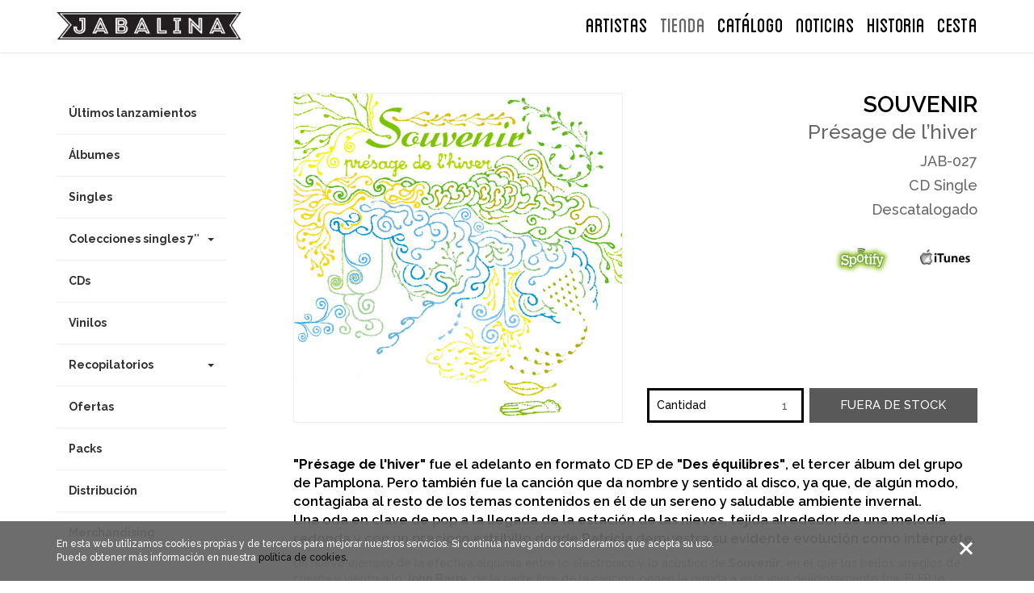

--- FILE ---
content_type: text/html; charset=UTF-8
request_url: http://www.jabalinamusica.com/products/presage-de-lhiver/
body_size: 5751
content:
<!DOCTYPE html>
<html class="no-js" lang="es-ES">
<head>
  <meta charset="utf-8">
  <meta http-equiv="X-UA-Compatible" content="IE=edge">
  <title>Présage de l&#8217;hiver | Jabalina Música</title>
  <meta name="viewport" content="width=device-width, initial-scale=1, user-scalable=no">

  		<script type="text/javascript">
			window._wpemojiSettings = {"baseUrl":"http:\/\/s.w.org\/images\/core\/emoji\/72x72\/","ext":".png","source":{"concatemoji":"\/wp-includes\/js\/wp-emoji-release.min.js?ver=4.2.4"}};
			!function(a,b,c){function d(a){var c=b.createElement("canvas"),d=c.getContext&&c.getContext("2d");return d&&d.fillText?(d.textBaseline="top",d.font="600 32px Arial","flag"===a?(d.fillText(String.fromCharCode(55356,56812,55356,56807),0,0),c.toDataURL().length>3e3):(d.fillText(String.fromCharCode(55357,56835),0,0),0!==d.getImageData(16,16,1,1).data[0])):!1}function e(a){var c=b.createElement("script");c.src=a,c.type="text/javascript",b.getElementsByTagName("head")[0].appendChild(c)}var f,g;c.supports={simple:d("simple"),flag:d("flag")},c.DOMReady=!1,c.readyCallback=function(){c.DOMReady=!0},c.supports.simple&&c.supports.flag||(g=function(){c.readyCallback()},b.addEventListener?(b.addEventListener("DOMContentLoaded",g,!1),a.addEventListener("load",g,!1)):(a.attachEvent("onload",g),b.attachEvent("onreadystatechange",function(){"complete"===b.readyState&&c.readyCallback()})),f=c.source||{},f.concatemoji?e(f.concatemoji):f.wpemoji&&f.twemoji&&(e(f.twemoji),e(f.wpemoji)))}(window,document,window._wpemojiSettings);
		</script>
		<style type="text/css">
img.wp-smiley,
img.emoji {
	display: inline !important;
	border: none !important;
	box-shadow: none !important;
	height: 1em !important;
	width: 1em !important;
	margin: 0 .07em !important;
	vertical-align: -0.1em !important;
	background: none !important;
	padding: 0 !important;
}
</style>
<link rel="stylesheet" href="/wp-content/themes/fik-jabalina/assets/css/jabalina.min.css?ver=43b2498a9c67f895bdf6148e03c067df">
<link rel="stylesheet" href="/wp-content/themes/fik-jabalina/assets/fonts/font-awesome-4.1.0/css/font-awesome.min.css?ver=4.2.4">
<script type='text/javascript' src='//ajax.googleapis.com/ajax/libs/jquery/1.11.0/jquery.min.js'></script>
<script>window.jQuery || document.write('<script src="http://www.jabalinamusica.com/wp-content/themes/fik-jabalina/assets/js/vendor/jquery-1.11.0.min.js"><\/script>')</script>
<script type='text/javascript' src='/wp-content/themes/fik-jabalina/assets/js/vendor/modernizr-2.7.0.min.js'></script>
<meta name="generator" content="Fik Stores">
<meta name="description" content="Présage de l&#8217;hiver">
	<link rel="canonical" href="http://www.jabalinamusica.com/products/presage-de-lhiver/">
<link rel="shortcut icon" href="/wp-content/uploads/sites/360/2014/10/favicon.gif" />

  <link rel="alternate" type="application/rss+xml" title="Jabalina Música Feed" href="http://www.jabalinamusica.com/feed/">
  <link href='http://fonts.googleapis.com/css?family=Raleway:500,600,700,800' rel='stylesheet' type='text/css'>
</head>
<body class="single single-fik_product postid-383 presage-de-lhiver">

  <!--[if lt IE 8]>
    <div class="alert alert-warning">
      Estás utilizando un navegador <strong>obsoleto</strong>. Por favor <a href="http://browsehappy.com/">actualiza tu navegador</a> para mejorar tu experiencia.    </div>
  <![endif]-->

  <header class="banner navbar navbar-default navbar-fixed-top" role="banner">
  <div class="container">
    <div class="navbar-header">
      <button type="button" class="navbar-toggle" data-toggle="collapse" data-target=".navbar-collapse">
        <span class="sr-only">Toggle navigation</span>
        <span class="icon-bar"></span>
        <span class="icon-bar"></span>
        <span class="icon-bar"></span>
      </button>
      <a class="navbar-brand" href="http://www.jabalinamusica.com/">
        <img width="610" height="90" src="/wp-content/uploads/sites/360/2014/09/logo-jabalina-paypal1.png" class="logo" alt="logo-jabalina-paypal1" />      </a>
              <span class="brand-description hide">jabalina música</span>
          </div>
    <nav class="pull-right cart-menu">
      <ul id="menu-cart" class="nav navbar-nav cart-menu"><li class="titlefont menu-cesta"><a href="http://jabalina.jabalinamusica.com/cart/">CESTA</a></li>
</ul>    </nav>
    <nav class="collapse navbar-collapse pull-right" role="navigation">
      <ul id="menu-primary-navigation" class="nav navbar-nav"><li class="titlefont menu-artistas"><a href="http://www.jabalinamusica.com/artistas/">ARTISTAS</a></li>
<li class="menu-tienda active"><a href="http://www.jabalinamusica.com/ultimos-lanzamientos/">TIENDA</a></li>
<li class="menu-catalogo"><a href="http://www.jabalinamusica.com/catalogo/">Catálogo</a></li>
<li class=" menu-noticias"><a href="http://www.jabalinamusica.com/blog/">NOTICIAS</a></li>
<li class="menu-historia"><a href="http://www.jabalinamusica.com/historia/">Historia</a></li>
</ul>    </nav>
  </div>
</header>
  
    <section id="primary-store-top">
        </section>
  
  <div class="wrap container" role="document">
    <div class="content row">
                         <aside class="sidebar col-sm-4 col-md-3" role="complementary">
                          
    <ul id="menu-store-navigation" class="nav"><li class="store-menu-dropdown menu-secciones"><a href="#">Secciones</a></li>
<li class="menu-ultimos-lanzamientos"><a href="http://www.jabalinamusica.com/ultimos-lanzamientos/">Últimos lanzamientos</a></li>
<li class="menu-albumes"><a href="http://www.jabalinamusica.com/section/albumes/">Álbumes</a></li>
<li class="menu-singles"><a href="http://www.jabalinamusica.com/section/singles/">Singles</a></li>
<li class="dropdown menu-colecciones-singles-7"><a class="dropdown-toggle" data-toggle="dropdown" data-target="#" href="http://www.jabalinamusica.com/section/colecciones/">Colecciones singles 7&#8243; <b class="caret"></b></a>
<ul class="dropdown-menu">
	<li class="menu-dedicatessen"><a href="http://www.jabalinamusica.com/section/colecciones/dedicatessen/">Dedicatessen</a></li>
	<li class="menu-jabalina-love-songs"><a href="http://www.jabalinamusica.com/section/colecciones/jabalina-love-songs/">Jabalina Love Songs</a></li>
	<li class="menu-singularidades"><a href="http://www.jabalinamusica.com/section/colecciones/singularidades/">Singularidades</a></li>
</ul>
</li>
<li class="menu-cds"><a href="http://www.jabalinamusica.com/section/cds/">CDs</a></li>
<li class="menu-vinilos"><a href="http://www.jabalinamusica.com/section/vinilos/">Vinilos</a></li>
<li class="dropdown menu-recopilatorios"><a class="dropdown-toggle" data-toggle="dropdown" data-target="#" href="http://www.jabalinamusica.com/section/recopilatorios/">Recopilatorios <b class="caret"></b></a>
<ul class="dropdown-menu">
	<li class="menu-teoria-y-practica-melodica"><a href="http://www.jabalinamusica.com/section/recopilatorios/teoria-y-practica-melodica/">Teoría y Práctica Melódica</a></li>
</ul>
</li>
<li class="menu-ofertas"><a href="http://www.jabalinamusica.com/section/ofertas/">Ofertas</a></li>
<li class="menu-packs"><a href="http://www.jabalinamusica.com/section/packs/">Packs</a></li>
<li class="menu-distribucion"><a href="http://www.jabalinamusica.com/section/distribucion/">Distribución</a></li>
<li class="menu-merchandising"><a href="http://www.jabalinamusica.com/section/merchandising/">Merchandising</a></li>
</ul>        </aside><!-- /.sidebar -->
            <main class="main col-sm-8 col-md-9" role="main">
            
    <article itemscope itemtype="http://schema.org/Product" id="product-383" class="post-383 fik_product type-fik_product status-publish has-post-thumbnail hentry tag-souvenir-2 store-section-cd-single-formato store-section-cds store-section-formato store-section-ofertas store-section-singles">

        <div class="row">
                        <div class="product-images col-md-6">
                <div class="product-image-frame">
                    <img width="700" height="700" src="/wp-content/uploads/sites/360/2014/08/Souvenir-présage-de-lhiver-ep-700x700.jpg" class="img-thumbnail wp-post-image" alt="Souvenir-présage-de-lhiver-ep" id="prod-img">                </div>
                            </div>
            
            <div class="product-info col-md-6">
                <div class="row">
                    <header class="col-sm-12">
                        <h1 itemprop="name" class="product-artist">
                                                            <a href="/souvenir">
                                    Souvenir                                </a>
                                                    </h1>
                        <h1 itemprop="name" class="product-title">Présage de l&#8217;hiver</h1>
                    </header>
                    <div class="price col-sm-12">
                        <div class="product-price">
                            JAB-027                        </div>
                        <div class="product-price">
                            CD Single                        </div>
                        <div class="product-price">
                                                            Descatalogado                                                    </div>
                    </div>
                    <div class="price col-sm-12">
                                                <div class="product-short-description">
                                                    </div>
                                                                                                                        <div class="spotify-logo">
                                                            <a href="http://open.spotify.com/album/1DcvWcFrrPsHo6vadBr8h8" target="_blank"><img src="http://www.jabalinamusica.com/wp-content/themes/fik-jabalina/assets/img/spotify-logo.png"></a>
                                                                                        <a href="https://itunes.apple.com/es/album/presage-de-lhiver-ep/id609557848" target="_blank"><img src="http://www.jabalinamusica.com/wp-content/themes/fik-jabalina/assets/img/itunes-logo.jpg"></a>
                                                                                </div>
                                            </div>
                    <div class="product-options col-sm-12">
                    <form action="" class="fik_add_cart" method="post" enctype="multipart/form-data" role="form"><input type="hidden" name="store_product_id" value="383" /><div class="control-group product-quantity"><label class="control-label" for="quantity">Cantidad</label><div class="controls"><input type="number" name="quantity" class="input-mini" min="1" max="10" step="1" value="1" required /></div></div><button type="submit" class="button alt btn btn-primary" disabled="disabled">Fuera de stock</button></form>                    </div>
                </div>
            </div>
                    </div>
        <div class="row">
            <div class="product-description col-sm-12">
                <p><strong>"Présage de l'hiver"</strong> fue el adelanto en formato CD EP de <strong>"Des équilibres"</strong>, el tercer álbum del grupo de Pamplona. Pero también fue la canción que da nombre y sentido al disco, ya que, de algún modo, contagiaba al resto de los temas contenidos en él de un sereno y saludable ambiente invernal. Una oda en clave de pop a la llegada de la estación de las nieves, tejida alrededor de una melodía redonda y con un precioso estribillo donde <strong>Patricia</strong> demuestra su evidente evolución como intérprete.</p>
<p>Un nuevo ejemplo de la efectiva alquimia entre lo electrónico y lo acústico de <strong>Souvenir</strong>, en el que los bellos arreglos de cuerda y viento a lo <strong>John Barry</strong>, de la parte final de la canción, ponen la guinda a esta joya deliciosamente fría. El EP lo completan otros tres cortes no menos deslumbrantes y a la vez inéditos (exclusivos para esta edición): <strong>"Boule de flipper"</strong>, <strong>"La valse des regrets"</strong> y <strong>"Des tours pour Audrey"</strong>. <strong>"Boule de flipper"</strong> es la irresistible versión del hit 80's de <strong>Corynne Charby</strong>, que <strong>Souvenir</strong> ya presentaron en alguno de sus conciertos más recientes y que ahora recuperan en este disco dotándola de una magia especial. <strong>"La valse des regrets"</strong>, es una delicada pieza, novedosa en cuanto a su estructura en el repertorio del grupo, que nos vuelve a descubrir un nuevo registro en la voz de <strong>Patricia</strong>, y van... Por último, la nueva versión de <strong>"Des tours pour Audrey"</strong>, grabada en directo en <strong>Los Conciertos de Radio 3</strong> de RTVE, y que incluye un nuevo arreglo del clásico de la banda, que formara parte de su primer álbum <strong>"Points de suspension"</strong>.</p>
<p>Desde luego, un EP completo donde los haya, con portada a cargo de <strong>Javier Aramburu</strong>, con él que los navarros volvieron dispuestos a hacer valer sus mejores cartas. Para empezar, un auténtico 'as' <strong>"Présage de l'hiver"</strong>...</p>
            </div>
        </div>
                <div class="row">
            <header class="text-center col-xs-12">

                <h1 class="special-title releases">
                    <span class="special-format">Tracklist</span>
                </h1>

            </header>
            <div class="product-description col-sm-12">
                <ol class="tracklist">
                    <strong>01.</strong> Présage de l'hiver<br/><strong>02.</strong> Boule de flipper<br/><strong>03.</strong> La valse des regrets<br/><strong>04.</strong> Des tours pour Audrey                </ol>
            </div>
        </div>
                

    </article>

    
      </main><!-- /.main -->
    </div><!-- /.content -->
  </div><!-- /.wrap -->

  

  <footer class="content-info" role="contentinfo">
  <div class="container">
    <div class="row">
      <div class="col-xs-12 col-sm-6 col-md-3"><section class="widget nav_menu-3 widget_nav_menu"><ul id="menu-footer" class="menu"><li class="menu-contacto"><a href="http://www.jabalinamusica.com/contacto/">Contacto</a></li>
<li class="menu-envio-de-maquetas"><a href="http://www.jabalinamusica.com/envio-de-maquetas/">Envío de maquetas</a></li>
<li class="menu-terminos-legales-y-politica-de-privacidad"><a href="http://www.jabalinamusica.com/terms/">Términos legales y política de privacidad</a></li>
</ul></section></div>
      <div class="col-xs-12 col-sm-6 col-md-3 pull-right">
          <article class="mail-container">

            <form class="form-inline form-mailing" role="form" method="post">

               <div class="input-group">

                  <input type="email" name="email" class="form-control" placeholder="Enter email">

                  <span class="input-group-btn">

                        <button type="submit" class="btn btn-default">Suscr&iacute;bete</button>

                  </span>

                </div>

            </form>

        </article>

        <article class="rrss-container">

            <ul>

                <li class="social-icon facebook-icon fa-3x"><a href="https://es-es.facebook.com/JabalinaMusica" target="_blank"><i class="fa fa-facebook"></i></a></li>
                <li class="social-icon instagram-icon fa-3x"><a href="https://instagram.com/jabalina_musica" target="_blank"><i class="fa fa-instagram"></i></a></li>
                <li class="social-icon twitter-icon fa-3x"><a href="https://twitter.com/jabalinamusica" target="_blank"><i class="fa fa-twitter"></i></a></li>

            </ul>

        </article>
      </div>
      <div class="clearfix hidden-md hidden-lg"></div>
      <div class="col-xs-12 col-sm-12 col-md-6 text-center"><section class="widget text-3 widget_text">			<div class="textwidget"><img class="logo-footer" src="/wp-content/uploads/sites/360/2024/02/JABALINA_30_gris_transparente.png" width="200px"></div>
		</section></div>
      <!-- <div class="col-xs-6 col-sm-6 col-md-3 text-logo-right"><section class="widget text-3 widget_text">			<div class="textwidget"><img class="logo-footer" src="/wp-content/uploads/sites/360/2024/02/JABALINA_30_gris_transparente.png" width="200px"></div>
		</section></div>
      <div class="col-xs-6 col-sm-6 col-md-3"><section class="widget text-5 widget_text">			<div class="textwidget"><img class="logo-footer" src="/wp-content/uploads/sites/360/2024/02/JABALINA_30_gris_transparente.png" width="200px"></div>
		</section></div> -->
    </div>
  </div>
</footer>
<footer class="closing">
    <div class="container">
    <p class="copy">&copy; 2026 Jabalina Música</p>
    <p class="fik-stores-badge">Powered by<a href="http://fikstores.com/" target="_blank"><img src="http://www.jabalinamusica.com/wp-content/themes/fik-jabalina/assets/img/fik-logo-badge-black.svg" /></a></p>
    </div>
</footer>

    <section class="jumbotron cookie-container" id="cookie1">
        <div class="container">
            <div class="row">
                <article class="col-xs-12 col-sm-9">
                    <p>En esta web utilizamos cookies propias y de terceros para mejorar nuestros servicios. Si continúa navegando consideramos que acepta su uso. Puede obtener más información en nuestra <a href="/politica-cookies" target="_blank">política de cookies.</a>
                    </p>
                </article>
                <article class="col-xs-12 col-sm-3">
                    <button onclick="controlcookies()" class="btn btn-cross">
                        <span></span>
                        <span></span>
                    </button>
                </article>
            </div>
        </div>
    </section>
    <script type='text/javascript'>
/* <![CDATA[ */
var fik_cart_name = "fik_cart_360";
/* ]]> */
</script>
<script type='text/javascript' src='/wp-content/mu-plugins/assets/js/jquery.cookie.js?ver=v1.3.1'></script>
<script type='text/javascript' src='/wp-content/themes/fik-jabalina/assets/js/scripts.min.js?ver=dbfbb0ea85df7a06b604d21b1a6a5efc'></script>

</body>
</html>

<!-- Performance optimized by W3 Total Cache. Learn more: http://www.w3-edge.com/wordpress-plugins/

 Served from: www.jabalinamusica.com @ 2026-01-25 02:48:07 by W3 Total Cache -->

--- FILE ---
content_type: text/css
request_url: http://www.jabalinamusica.com/wp-content/themes/fik-jabalina/assets/css/jabalina.min.css?ver=43b2498a9c67f895bdf6148e03c067df
body_size: 23115
content:
/*!
 * Roots 6.5.2
 *//*! normalize.css v3.0.0 | MIT License | git.io/normalize */@import url(http://fonts.googleapis.com/css?family=Open+Sans:400,600);html{font-family:sans-serif;-ms-text-size-adjust:100%;-webkit-text-size-adjust:100%}body{margin:0}article,aside,details,figcaption,figure,footer,header,hgroup,main,nav,section,summary{display:block}audio,canvas,progress,video{display:inline-block;vertical-align:baseline}audio:not([controls]){display:none;height:0}[hidden],template{display:none}a{background:transparent}a:active,a:hover{outline:0}abbr[title]{border-bottom:1px dotted}b,strong{font-weight:bold}dfn{font-style:italic}h1{font-size:2em;margin:0.67em 0}mark{background:#ff0;color:#000}small{font-size:80%}sub,sup{font-size:75%;line-height:0;position:relative;vertical-align:baseline}sup{top:-0.5em}sub{bottom:-0.25em}img{border:0}svg:not(:root){overflow:hidden}figure{margin:1em 40px}hr{-moz-box-sizing:content-box;box-sizing:content-box;height:0}pre{overflow:auto}code,kbd,pre,samp{font-family:monospace, monospace;font-size:1em}button,input,optgroup,select,textarea{color:inherit;font:inherit;margin:0}button{overflow:visible}button,select{text-transform:none}button,html input[type="button"],input[type="reset"],input[type="submit"]{-webkit-appearance:button;cursor:pointer}button[disabled],html input[disabled]{cursor:default}button::-moz-focus-inner,input::-moz-focus-inner{border:0;padding:0}input{line-height:normal}input[type="checkbox"],input[type="radio"]{box-sizing:border-box;padding:0}input[type="number"]::-webkit-inner-spin-button,input[type="number"]::-webkit-outer-spin-button{height:auto}input[type="search"]{-webkit-appearance:textfield;-moz-box-sizing:content-box;-webkit-box-sizing:content-box;box-sizing:content-box}input[type="search"]::-webkit-search-cancel-button,input[type="search"]::-webkit-search-decoration{-webkit-appearance:none}fieldset{border:1px solid #c0c0c0;margin:0 2px;padding:0.35em 0.625em 0.75em}legend{border:0;padding:0}textarea{overflow:auto}optgroup{font-weight:bold}table{border-collapse:collapse;border-spacing:0}td,th{padding:0}@media print{*{text-shadow:none !important;color:#000 !important;background:transparent !important;box-shadow:none !important}a,a:visited{text-decoration:underline}a[href]:after{content:" (" attr(href) ")"}abbr[title]:after{content:" (" attr(title) ")"}a[href^="javascript:"]:after,a[href^="#"]:after{content:""}pre,blockquote{border:1px solid #999;page-break-inside:avoid}thead{display:table-header-group}tr,img{page-break-inside:avoid}img{max-width:100% !important}p,h2,h3{orphans:3;widows:3}h2,h3{page-break-after:avoid}select{background:#fff !important}.navbar{display:none}.table td,.table th{background-color:#fff !important}.btn>.caret,.dropup>.btn>.caret{border-top-color:#000 !important}.label{border:1px solid #000}.table{border-collapse:collapse !important}.table-bordered th,.table-bordered td{border:1px solid #ddd !important}}*{-webkit-box-sizing:border-box;-moz-box-sizing:border-box;box-sizing:border-box}*:before,*:after{-webkit-box-sizing:border-box;-moz-box-sizing:border-box;box-sizing:border-box}html{font-size:62.5%;-webkit-tap-highlight-color:transparent}body{font-family:"Open Sans" sans-serif;font-size:14px;line-height:1.42857;color:#666;background-color:#fff}input,button,select,textarea{font-family:inherit;font-size:inherit;line-height:inherit}a{color:#333;text-decoration:none}a:hover,a:focus{color:#333;text-decoration:underline}a:focus{outline:thin dotted;outline:5px auto -webkit-focus-ring-color;outline-offset:-2px}figure{margin:0}img{vertical-align:middle}.img-responsive{display:block;max-width:100%;height:auto}.img-rounded{border-radius:0}.img-thumbnail{line-height:1.42857;background-color:#fff;-webkit-transition:all 0.2s ease-in-out;transition:all 0.2s ease-in-out;display:inline-block;max-width:100%;height:auto}.img-circle{border-radius:50%}hr{margin-top:20px;margin-bottom:20px;border:0;border-top:1px solid #eee}.sr-only{position:absolute;width:1px;height:1px;margin:-1px;padding:0;overflow:hidden;clip:rect(0, 0, 0, 0);border:0}h1,h2,h3,h4,h5,h6,.h1,.h2,.h3,.h4,.h5,.h6{font-family:"BlanchCaps";font-weight:400;line-height:1.1;color:#000}h1 small,h1 .small,h2 small,h2 .small,h3 small,h3 .small,h4 small,h4 .small,h5 small,h5 .small,h6 small,h6 .small,.h1 small,.h1 .small,.h2 small,.h2 .small,.h3 small,.h3 .small,.h4 small,.h4 .small,.h5 small,.h5 .small,.h6 small,.h6 .small{font-weight:normal;line-height:1;color:#999}h1,.h1,h2,.h2,h3,.h3{margin-top:20px;margin-bottom:10px}h1 small,h1 .small,.h1 small,.h1 .small,h2 small,h2 .small,.h2 small,.h2 .small,h3 small,h3 .small,.h3 small,.h3 .small{font-size:65%}h4,.h4,h5,.h5,h6,.h6{margin-top:10px;margin-bottom:10px}h4 small,h4 .small,.h4 small,.h4 .small,h5 small,h5 .small,.h5 small,.h5 .small,h6 small,h6 .small,.h6 small,.h6 .small{font-size:75%}h1,.h1{font-size:38px}h2,.h2{font-size:32px}h3,.h3{font-size:24px}h4,.h4{font-size:18px}h5,.h5{font-size:16px}h6,.h6{font-size:12px}p{margin:0 0 10px}.lead{margin-bottom:20px;font-size:16px;font-weight:200;line-height:1.4}@media (min-width: 768px){.lead{font-size:21px}}
small,.small{font-size:85%}cite{font-style:normal}.text-left{text-align:left}.text-right{text-align:right}.text-center{text-align:center}.text-justify{text-align:justify}.text-muted{color:#999}.text-primary{color:#666}a.text-primary:hover{color:#4d4d4d}.text-success{color:#333}a.text-success:hover{color:#1a1a1a}.text-info{color:#333}a.text-info:hover{color:#1a1a1a}.text-warning{color:#333}a.text-warning:hover{color:#1a1a1a}.text-danger{color:#333}a.text-danger:hover{color:#1a1a1a}.bg-primary{color:#fff}.bg-primary{background-color:#666}a.bg-primary:hover{background-color:#4d4d4d}.bg-success{background-color:#38cf6b}a.bg-success:hover{background-color:#29ab55}.bg-info{background-color:#73c9cb}a.bg-info:hover{background-color:#4ebbbd}.bg-warning{background-color:#f58f32}a.bg-warning:hover{background-color:#e9750b}.bg-danger{background-color:#f4433a}a.bg-danger:hover{background-color:#ee180d}.page-header{padding-bottom:9px;margin:40px 0 20px;border-bottom:1px solid #eee}ul,ol{margin-top:0;margin-bottom:10px}ul ul,ul ol,ol ul,ol ol{margin-bottom:0}.list-unstyled,.list-inline{padding-left:0;list-style:none}.list-inline{margin-left:-5px}.list-inline>li{display:inline-block;padding-left:5px;padding-right:5px}dl{margin-top:0;margin-bottom:20px}dt,dd{line-height:1.42857}dt{font-weight:bold}dd{margin-left:0}@media (min-width: 768px){.dl-horizontal dt{float:left;width:160px;clear:left;text-align:right;overflow:hidden;text-overflow:ellipsis;white-space:nowrap}.dl-horizontal dd{margin-left:180px}.dl-horizontal dd:before,.dl-horizontal dd:after{content:" ";display:table}.dl-horizontal dd:after{clear:both}}abbr[title],abbr[data-original-title]{cursor:help;border-bottom:1px dotted #999}.initialism{font-size:90%;text-transform:uppercase}blockquote{padding:10px 20px;margin:0 0 20px;font-size:17.5px;border-left:5px solid #666;background-color:#eee}blockquote p:last-child,blockquote ul:last-child,blockquote ol:last-child{margin-bottom:0}blockquote footer,blockquote small,blockquote .small{display:block;font-size:80%;line-height:1.42857;color:#999}blockquote footer:before,blockquote small:before,blockquote .small:before{content:'\2014 \00A0'}.blockquote-reverse,blockquote.pull-right{border-right:5px solid #666;border-left:0;text-align:right}.blockquote-reverse footer:before,.blockquote-reverse small:before,.blockquote-reverse .small:before,blockquote.pull-right footer:before,blockquote.pull-right small:before,blockquote.pull-right .small:before{content:''}.blockquote-reverse footer:after,.blockquote-reverse small:after,.blockquote-reverse .small:after,blockquote.pull-right footer:after,blockquote.pull-right small:after,blockquote.pull-right .small:after{content:'\00A0 \2014'}blockquote:before,blockquote:after{content:""}address{margin-bottom:20px;font-style:normal;line-height:1.42857}code,kbd,pre,samp{font-family:Menlo,Monaco,Consolas,"Courier New",monospace}code{padding:2px 4px;font-size:90%;color:#c7254e;background-color:#f9f2f4;white-space:nowrap;border-radius:0}kbd{padding:2px 4px;font-size:90%;color:#fff;background-color:#333;border-radius:0;box-shadow:inset 0 -1px 0 rgba(0,0,0,0.25)}pre{display:block;padding:9.5px;margin:0 0 10px;font-size:13px;line-height:1.42857;word-break:break-all;word-wrap:break-word;color:#333;background-color:#f5f5f5;border:1px solid #ccc;border-radius:0}pre code{padding:0;font-size:inherit;color:inherit;white-space:pre-wrap;background-color:transparent;border-radius:0}.pre-scrollable{max-height:340px;overflow-y:scroll}.container{margin-right:auto;margin-left:auto;padding-left:15px;padding-right:15px}.container:before,.container:after{content:" ";display:table}.container:after{clear:both}@media (min-width: 768px){.container{width:750px}}@media (min-width: 992px){.container{width:970px}}@media (min-width: 1200px){.container{width:1170px}}
.container-fluid{margin-right:auto;margin-left:auto;padding-left:15px;padding-right:15px}.container-fluid:before,.container-fluid:after{content:" ";display:table}.container-fluid:after{clear:both}.row{margin-left:-15px;margin-right:-15px}.row:before,.row:after{content:" ";display:table}.row:after{clear:both}.col-xs-1,.col-sm-1,.col-md-1,.col-lg-1,.col-xs-2,.col-sm-2,.col-md-2,.col-lg-2,.col-xs-3,.col-sm-3,.col-md-3,.col-lg-3,.col-xs-4,.col-sm-4,.col-md-4,.col-lg-4,.col-xs-5,.col-sm-5,.col-md-5,.col-lg-5,.col-xs-6,.col-sm-6,.col-md-6,.col-lg-6,.col-xs-7,.col-sm-7,.col-md-7,.col-lg-7,.col-xs-8,.col-sm-8,.col-md-8,.col-lg-8,.col-xs-9,.col-sm-9,.col-md-9,.col-lg-9,.col-xs-10,.col-sm-10,.col-md-10,.col-lg-10,.col-xs-11,.col-sm-11,.col-md-11,.col-lg-11,.col-xs-12,.col-sm-12,.col-md-12,.col-lg-12{position:relative;min-height:1px;padding-left:15px;padding-right:15px}.col-xs-1,.col-xs-2,.col-xs-3,.col-xs-4,.col-xs-5,.col-xs-6,.col-xs-7,.col-xs-8,.col-xs-9,.col-xs-10,.col-xs-11,.col-xs-12{float:left}.col-xs-1{width:8.33333%}.col-xs-2{width:16.66667%}.col-xs-3{width:25%}.col-xs-4{width:33.33333%}.col-xs-5{width:41.66667%}.col-xs-6{width:50%}.col-xs-7{width:58.33333%}.col-xs-8{width:66.66667%}.col-xs-9{width:75%}.col-xs-10{width:83.33333%}.col-xs-11{width:91.66667%}.col-xs-12{width:100%}.col-xs-pull-0{right:0%}.col-xs-pull-1{right:8.33333%}.col-xs-pull-2{right:16.66667%}.col-xs-pull-3{right:25%}.col-xs-pull-4{right:33.33333%}.col-xs-pull-5{right:41.66667%}.col-xs-pull-6{right:50%}.col-xs-pull-7{right:58.33333%}.col-xs-pull-8{right:66.66667%}.col-xs-pull-9{right:75%}.col-xs-pull-10{right:83.33333%}.col-xs-pull-11{right:91.66667%}.col-xs-pull-12{right:100%}.col-xs-push-0{left:0%}.col-xs-push-1{left:8.33333%}.col-xs-push-2{left:16.66667%}.col-xs-push-3{left:25%}.col-xs-push-4{left:33.33333%}.col-xs-push-5{left:41.66667%}.col-xs-push-6{left:50%}.col-xs-push-7{left:58.33333%}.col-xs-push-8{left:66.66667%}.col-xs-push-9{left:75%}.col-xs-push-10{left:83.33333%}.col-xs-push-11{left:91.66667%}.col-xs-push-12{left:100%}.col-xs-offset-0{margin-left:0%}.col-xs-offset-1{margin-left:8.33333%}.col-xs-offset-2{margin-left:16.66667%}.col-xs-offset-3{margin-left:25%}.col-xs-offset-4{margin-left:33.33333%}.col-xs-offset-5{margin-left:41.66667%}.col-xs-offset-6{margin-left:50%}.col-xs-offset-7{margin-left:58.33333%}.col-xs-offset-8{margin-left:66.66667%}.col-xs-offset-9{margin-left:75%}.col-xs-offset-10{margin-left:83.33333%}.col-xs-offset-11{margin-left:91.66667%}.col-xs-offset-12{margin-left:100%}@media (min-width: 768px){.col-sm-1,.col-sm-2,.col-sm-3,.col-sm-4,.col-sm-5,.col-sm-6,.col-sm-7,.col-sm-8,.col-sm-9,.col-sm-10,.col-sm-11,.col-sm-12{float:left}.col-sm-1{width:8.33333%}.col-sm-2{width:16.66667%}.col-sm-3{width:25%}.col-sm-4{width:33.33333%}.col-sm-5{width:41.66667%}.col-sm-6{width:50%}.col-sm-7{width:58.33333%}.col-sm-8{width:66.66667%}.col-sm-9{width:75%}.col-sm-10{width:83.33333%}.col-sm-11{width:91.66667%}.col-sm-12{width:100%}.col-sm-pull-0{right:0%}.col-sm-pull-1{right:8.33333%}.col-sm-pull-2{right:16.66667%}.col-sm-pull-3{right:25%}.col-sm-pull-4{right:33.33333%}.col-sm-pull-5{right:41.66667%}.col-sm-pull-6{right:50%}.col-sm-pull-7{right:58.33333%}.col-sm-pull-8{right:66.66667%}.col-sm-pull-9{right:75%}.col-sm-pull-10{right:83.33333%}.col-sm-pull-11{right:91.66667%}.col-sm-pull-12{right:100%}.col-sm-push-0{left:0%}.col-sm-push-1{left:8.33333%}.col-sm-push-2{left:16.66667%}.col-sm-push-3{left:25%}.col-sm-push-4{left:33.33333%}.col-sm-push-5{left:41.66667%}.col-sm-push-6{left:50%}.col-sm-push-7{left:58.33333%}.col-sm-push-8{left:66.66667%}.col-sm-push-9{left:75%}.col-sm-push-10{left:83.33333%}.col-sm-push-11{left:91.66667%}.col-sm-push-12{left:100%}.col-sm-offset-0{margin-left:0%}.col-sm-offset-1{margin-left:8.33333%}.col-sm-offset-2{margin-left:16.66667%}.col-sm-offset-3{margin-left:25%}.col-sm-offset-4{margin-left:33.33333%}.col-sm-offset-5{margin-left:41.66667%}.col-sm-offset-6{margin-left:50%}.col-sm-offset-7{margin-left:58.33333%}.col-sm-offset-8{margin-left:66.66667%}.col-sm-offset-9{margin-left:75%}.col-sm-offset-10{margin-left:83.33333%}.col-sm-offset-11{margin-left:91.66667%}.col-sm-offset-12{margin-left:100%}}@media (min-width: 992px){.col-md-1,.col-md-2,.col-md-3,.col-md-4,.col-md-5,.col-md-6,.col-md-7,.col-md-8,.col-md-9,.col-md-10,.col-md-11,.col-md-12{float:left}.col-md-1{width:8.33333%}.col-md-2{width:16.66667%}.col-md-3{width:25%}.col-md-4{width:33.33333%}.col-md-5{width:41.66667%}.col-md-6{width:50%}.col-md-7{width:58.33333%}.col-md-8{width:66.66667%}.col-md-9{width:75%}.col-md-10{width:83.33333%}.col-md-11{width:91.66667%}.col-md-12{width:100%}.col-md-pull-0{right:0%}.col-md-pull-1{right:8.33333%}.col-md-pull-2{right:16.66667%}.col-md-pull-3{right:25%}.col-md-pull-4{right:33.33333%}.col-md-pull-5{right:41.66667%}.col-md-pull-6{right:50%}.col-md-pull-7{right:58.33333%}.col-md-pull-8{right:66.66667%}.col-md-pull-9{right:75%}.col-md-pull-10{right:83.33333%}.col-md-pull-11{right:91.66667%}.col-md-pull-12{right:100%}.col-md-push-0{left:0%}.col-md-push-1{left:8.33333%}.col-md-push-2{left:16.66667%}.col-md-push-3{left:25%}.col-md-push-4{left:33.33333%}.col-md-push-5{left:41.66667%}.col-md-push-6{left:50%}.col-md-push-7{left:58.33333%}.col-md-push-8{left:66.66667%}.col-md-push-9{left:75%}.col-md-push-10{left:83.33333%}.col-md-push-11{left:91.66667%}.col-md-push-12{left:100%}.col-md-offset-0{margin-left:0%}.col-md-offset-1{margin-left:8.33333%}.col-md-offset-2{margin-left:16.66667%}.col-md-offset-3{margin-left:25%}.col-md-offset-4{margin-left:33.33333%}.col-md-offset-5{margin-left:41.66667%}.col-md-offset-6{margin-left:50%}.col-md-offset-7{margin-left:58.33333%}.col-md-offset-8{margin-left:66.66667%}.col-md-offset-9{margin-left:75%}.col-md-offset-10{margin-left:83.33333%}.col-md-offset-11{margin-left:91.66667%}.col-md-offset-12{margin-left:100%}}@media (min-width: 1200px){.col-lg-1,.col-lg-2,.col-lg-3,.col-lg-4,.col-lg-5,.col-lg-6,.col-lg-7,.col-lg-8,.col-lg-9,.col-lg-10,.col-lg-11,.col-lg-12{float:left}.col-lg-1{width:8.33333%}.col-lg-2{width:16.66667%}.col-lg-3{width:25%}.col-lg-4{width:33.33333%}.col-lg-5{width:41.66667%}.col-lg-6{width:50%}.col-lg-7{width:58.33333%}.col-lg-8{width:66.66667%}.col-lg-9{width:75%}.col-lg-10{width:83.33333%}.col-lg-11{width:91.66667%}.col-lg-12{width:100%}.col-lg-pull-0{right:0%}.col-lg-pull-1{right:8.33333%}.col-lg-pull-2{right:16.66667%}.col-lg-pull-3{right:25%}.col-lg-pull-4{right:33.33333%}.col-lg-pull-5{right:41.66667%}.col-lg-pull-6{right:50%}.col-lg-pull-7{right:58.33333%}.col-lg-pull-8{right:66.66667%}.col-lg-pull-9{right:75%}.col-lg-pull-10{right:83.33333%}.col-lg-pull-11{right:91.66667%}.col-lg-pull-12{right:100%}.col-lg-push-0{left:0%}.col-lg-push-1{left:8.33333%}.col-lg-push-2{left:16.66667%}.col-lg-push-3{left:25%}.col-lg-push-4{left:33.33333%}.col-lg-push-5{left:41.66667%}.col-lg-push-6{left:50%}.col-lg-push-7{left:58.33333%}.col-lg-push-8{left:66.66667%}.col-lg-push-9{left:75%}.col-lg-push-10{left:83.33333%}.col-lg-push-11{left:91.66667%}.col-lg-push-12{left:100%}.col-lg-offset-0{margin-left:0%}.col-lg-offset-1{margin-left:8.33333%}.col-lg-offset-2{margin-left:16.66667%}.col-lg-offset-3{margin-left:25%}.col-lg-offset-4{margin-left:33.33333%}.col-lg-offset-5{margin-left:41.66667%}.col-lg-offset-6{margin-left:50%}.col-lg-offset-7{margin-left:58.33333%}.col-lg-offset-8{margin-left:66.66667%}.col-lg-offset-9{margin-left:75%}.col-lg-offset-10{margin-left:83.33333%}.col-lg-offset-11{margin-left:91.66667%}.col-lg-offset-12{margin-left:100%}}table{max-width:100%;background-color:transparent}th{text-align:left}.table{width:100%;margin-bottom:20px}.table>thead{color:#666}.table>thead>tr>th,.table>thead>tr>td,.table>tbody>tr>th,.table>tbody>tr>td,.table>tfoot>tr>th,.table>tfoot>tr>td{padding:8px;line-height:1.42857;vertical-align:top;border-top:1px solid #ddd}.table>thead>tr>th{vertical-align:bottom;border-bottom:2px solid #ddd}.table>caption+thead>tr:first-child>th,.table>caption+thead>tr:first-child>td,.table>colgroup+thead>tr:first-child>th,.table>colgroup+thead>tr:first-child>td,.table>thead:first-child>tr:first-child>th,.table>thead:first-child>tr:first-child>td{border-top:0}.table>tbody+tbody{border-top:2px solid #ddd}.table .table{background-color:#fff}.table-condensed>thead>tr>th,.table-condensed>thead>tr>td,.table-condensed>tbody>tr>th,.table-condensed>tbody>tr>td,.table-condensed>tfoot>tr>th,.table-condensed>tfoot>tr>td{padding:5px}.table-bordered{border:1px solid #ddd}.table-bordered>thead>tr>th,.table-bordered>thead>tr>td,.table-bordered>tbody>tr>th,.table-bordered>tbody>tr>td,.table-bordered>tfoot>tr>th,.table-bordered>tfoot>tr>td{border:1px solid #ddd}.table-bordered>thead>tr>th,.table-bordered>thead>tr>td{border-bottom-width:2px}.table-striped>tbody>tr:nth-child(odd)>td,.table-striped>tbody>tr:nth-child(odd)>th{background-color:#666}.table-hover>tbody>tr:hover>td,.table-hover>tbody>tr:hover>th{background-color:#666}table col[class*="col-"]{position:static;float:none;display:table-column}table td[class*="col-"],table th[class*="col-"]{position:static;float:none;display:table-cell}.table>thead>tr>td.active,.table>thead>tr>th.active,.table>thead>tr.active>td,.table>thead>tr.active>th,.table>tbody>tr>td.active,.table>tbody>tr>th.active,.table>tbody>tr.active>td,.table>tbody>tr.active>th,.table>tfoot>tr>td.active,.table>tfoot>tr>th.active,.table>tfoot>tr.active>td,.table>tfoot>tr.active>th{background-color:#666}.table-hover>tbody>tr>td.active:hover,.table-hover>tbody>tr>th.active:hover,.table-hover>tbody>tr.active:hover>td,.table-hover>tbody>tr.active:hover>th{background-color:#595959}.table>thead>tr>td.success,.table>thead>tr>th.success,.table>thead>tr.success>td,.table>thead>tr.success>th,.table>tbody>tr>td.success,.table>tbody>tr>th.success,.table>tbody>tr.success>td,.table>tbody>tr.success>th,.table>tfoot>tr>td.success,.table>tfoot>tr>th.success,.table>tfoot>tr.success>td,.table>tfoot>tr.success>th{background-color:#38cf6b}.table-hover>tbody>tr>td.success:hover,.table-hover>tbody>tr>th.success:hover,.table-hover>tbody>tr.success:hover>td,.table-hover>tbody>tr.success:hover>th{background-color:#2ebf5f}.table>thead>tr>td.info,.table>thead>tr>th.info,.table>thead>tr.info>td,.table>thead>tr.info>th,.table>tbody>tr>td.info,.table>tbody>tr>th.info,.table>tbody>tr.info>td,.table>tbody>tr.info>th,.table>tfoot>tr>td.info,.table>tfoot>tr>th.info,.table>tfoot>tr.info>td,.table>tfoot>tr.info>th{background-color:#73c9cb}.table-hover>tbody>tr>td.info:hover,.table-hover>tbody>tr>th.info:hover,.table-hover>tbody>tr.info:hover>td,.table-hover>tbody>tr.info:hover>th{background-color:#60c2c4}.table>thead>tr>td.warning,.table>thead>tr>th.warning,.table>thead>tr.warning>td,.table>thead>tr.warning>th,.table>tbody>tr>td.warning,.table>tbody>tr>th.warning,.table>tbody>tr.warning>td,.table>tbody>tr.warning>th,.table>tfoot>tr>td.warning,.table>tfoot>tr>th.warning,.table>tfoot>tr.warning>td,.table>tfoot>tr.warning>th{background-color:#f58f32}.table-hover>tbody>tr>td.warning:hover,.table-hover>tbody>tr>th.warning:hover,.table-hover>tbody>tr.warning:hover>td,.table-hover>tbody>tr.warning:hover>th{background-color:#f4821a}.table>thead>tr>td.danger,.table>thead>tr>th.danger,.table>thead>tr.danger>td,.table>thead>tr.danger>th,.table>tbody>tr>td.danger,.table>tbody>tr>th.danger,.table>tbody>tr.danger>td,.table>tbody>tr.danger>th,.table>tfoot>tr>td.danger,.table>tfoot>tr>th.danger,.table>tfoot>tr.danger>td,.table>tfoot>tr.danger>th{background-color:#f4433a}.table-hover>tbody>tr>td.danger:hover,.table-hover>tbody>tr>th.danger:hover,.table-hover>tbody>tr.danger:hover>td,.table-hover>tbody>tr.danger:hover>th{background-color:#f32c22}@media (max-width: 767px){.table-responsive{width:100%;margin-bottom:15px;overflow-y:hidden;overflow-x:scroll;-ms-overflow-style:-ms-autohiding-scrollbar;border:1px solid #ddd;-webkit-overflow-scrolling:touch}.table-responsive>.table{margin-bottom:0}.table-responsive>.table>thead>tr>th,.table-responsive>.table>thead>tr>td,.table-responsive>.table>tbody>tr>th,.table-responsive>.table>tbody>tr>td,.table-responsive>.table>tfoot>tr>th,.table-responsive>.table>tfoot>tr>td{white-space:nowrap}.table-responsive>.table-bordered{border:0}.table-responsive>.table-bordered>thead>tr>th:first-child,.table-responsive>.table-bordered>thead>tr>td:first-child,.table-responsive>.table-bordered>tbody>tr>th:first-child,.table-responsive>.table-bordered>tbody>tr>td:first-child,.table-responsive>.table-bordered>tfoot>tr>th:first-child,.table-responsive>.table-bordered>tfoot>tr>td:first-child{border-left:0}.table-responsive>.table-bordered>thead>tr>th:last-child,.table-responsive>.table-bordered>thead>tr>td:last-child,.table-responsive>.table-bordered>tbody>tr>th:last-child,.table-responsive>.table-bordered>tbody>tr>td:last-child,.table-responsive>.table-bordered>tfoot>tr>th:last-child,.table-responsive>.table-bordered>tfoot>tr>td:last-child{border-right:0}.table-responsive>.table-bordered>tbody>tr:last-child>th,.table-responsive>.table-bordered>tbody>tr:last-child>td,.table-responsive>.table-bordered>tfoot>tr:last-child>th,.table-responsive>.table-bordered>tfoot>tr:last-child>td{border-bottom:0}}fieldset{padding:0;margin:0;border:0;min-width:0}legend{display:block;width:100%;padding:0;margin-bottom:20px;font-size:21px;line-height:inherit;color:#666;border:0;border-bottom:1px solid #e5e5e5}label{display:inline-block;margin-bottom:5px;font-weight:bold;color:#666}input[type="search"]{-webkit-box-sizing:border-box;-moz-box-sizing:border-box;box-sizing:border-box}input[type="radio"],input[type="checkbox"]{margin:4px 0 0;margin-top:1px \9;line-height:normal}input[type="file"]{display:block}input[type="range"]{display:block;width:100%}select[multiple],select[size]{height:auto}input[type="file"]:focus,input[type="radio"]:focus,input[type="checkbox"]:focus{outline:thin dotted;outline:5px auto -webkit-focus-ring-color;outline-offset:-2px}output{display:block;padding-top:7px;font-size:14px;line-height:1.42857;color:#666}.form-control{display:block;width:100%;height:34px;padding:6px 12px;font-size:14px;line-height:1.42857;color:#666;background-color:#fff;background-image:none;border:1px solid #666;border-radius:0;-webkit-box-shadow:inset 0 1px 1px rgba(0,0,0,0.075);box-shadow:inset 0 1px 1px rgba(0,0,0,0.075);-webkit-transition:border-color ease-in-out 0.15s,box-shadow ease-in-out 0.15s;transition:border-color ease-in-out 0.15s,box-shadow ease-in-out 0.15s}.form-control:focus{border-color:#66afe9;outline:0;-webkit-box-shadow:inset 0 1px 1px rgba(0,0,0,0.075),0 0 8px rgba(102,175,233,0.6);box-shadow:inset 0 1px 1px rgba(0,0,0,0.075),0 0 8px rgba(102,175,233,0.6)}.form-control::-moz-placeholder{color:#666;opacity:1}.form-control:-ms-input-placeholder{color:#666}.form-control::-webkit-input-placeholder{color:#666}.form-control[disabled],.form-control[readonly],fieldset[disabled] .form-control{cursor:not-allowed;background-color:#eee;opacity:1}textarea.form-control{height:auto}input[type="search"]{-webkit-appearance:none}input[type="date"]{line-height:34px}.form-group{margin-bottom:15px}.radio,.checkbox{display:block;min-height:20px;margin-top:10px;margin-bottom:10px;padding-left:20px}.radio label,.checkbox label{display:inline;font-weight:normal;cursor:pointer}.radio input[type="radio"],.radio-inline input[type="radio"],.checkbox input[type="checkbox"],.checkbox-inline input[type="checkbox"]{float:left;margin-left:-20px}.radio+.radio,.checkbox+.checkbox{margin-top:-5px}.radio-inline,.checkbox-inline{display:inline-block;padding-left:20px;margin-bottom:0;vertical-align:middle;font-weight:normal;cursor:pointer}.radio-inline+.radio-inline,.checkbox-inline+.checkbox-inline{margin-top:0;margin-left:10px}input[type="radio"][disabled],fieldset[disabled] input[type="radio"],input[type="checkbox"][disabled],fieldset[disabled] input[type="checkbox"],.radio[disabled],fieldset[disabled] .radio,.radio-inline[disabled],fieldset[disabled] .radio-inline,.checkbox[disabled],fieldset[disabled] .checkbox,.checkbox-inline[disabled],fieldset[disabled] .checkbox-inline{cursor:not-allowed}.input-sm,.input-group-sm>.form-control,.input-group-sm>.input-group-addon,.input-group-sm>.input-group-btn>.btn{height:30px;padding:5px 10px;font-size:12px;line-height:1.5;border-radius:0}select.input-sm,.input-group-sm>select.form-control,.input-group-sm>select.input-group-addon,.input-group-sm>.input-group-btn>select.btn{height:30px;line-height:30px}textarea.input-sm,.input-group-sm>textarea.form-control,.input-group-sm>textarea.input-group-addon,.input-group-sm>.input-group-btn>textarea.btn,select[multiple].input-sm,.input-group-sm>select[multiple].form-control,.input-group-sm>select[multiple].input-group-addon,.input-group-sm>.input-group-btn>select[multiple].btn{height:auto}.input-lg,.input-group-lg>.form-control,.input-group-lg>.input-group-addon,.input-group-lg>.input-group-btn>.btn{height:46px;padding:10px 16px;font-size:18px;line-height:1.33;border-radius:0}select.input-lg,.input-group-lg>select.form-control,.input-group-lg>select.input-group-addon,.input-group-lg>.input-group-btn>select.btn{height:46px;line-height:46px}textarea.input-lg,.input-group-lg>textarea.form-control,.input-group-lg>textarea.input-group-addon,.input-group-lg>.input-group-btn>textarea.btn,select[multiple].input-lg,.input-group-lg>select[multiple].form-control,.input-group-lg>select[multiple].input-group-addon,.input-group-lg>.input-group-btn>select[multiple].btn{height:auto}.has-feedback{position:relative}.has-feedback .form-control{padding-right:42.5px}.has-feedback .form-control-feedback{position:absolute;top:25px;right:0;display:block;width:34px;height:34px;line-height:34px;text-align:center}.has-success .help-block,.has-success .control-label,.has-success .radio,.has-success .checkbox,.has-success .radio-inline,.has-success .checkbox-inline{color:#38cf6b}.has-success .form-control{border-color:#38cf6b;-webkit-box-shadow:inset 0 1px 1px rgba(0,0,0,0.075);box-shadow:inset 0 1px 1px rgba(0,0,0,0.075)}.has-success .form-control:focus{border-color:#29ab55;-webkit-box-shadow:inset 0 1px 1px rgba(0,0,0,0.075),0 0 6px #8ae3a8;box-shadow:inset 0 1px 1px rgba(0,0,0,0.075),0 0 6px #8ae3a8}.has-success .input-group-addon{color:#38cf6b;border-color:#38cf6b;background-color:#38cf6b}.has-success .form-control-feedback{color:#38cf6b}.has-warning .help-block,.has-warning .control-label,.has-warning .radio,.has-warning .checkbox,.has-warning .radio-inline,.has-warning .checkbox-inline{color:#f58f32}.has-warning .form-control{border-color:#f58f32;-webkit-box-shadow:inset 0 1px 1px rgba(0,0,0,0.075);box-shadow:inset 0 1px 1px rgba(0,0,0,0.075)}.has-warning .form-control:focus{border-color:#e9750b;-webkit-box-shadow:inset 0 1px 1px rgba(0,0,0,0.075),0 0 6px #fac493;box-shadow:inset 0 1px 1px rgba(0,0,0,0.075),0 0 6px #fac493}.has-warning .input-group-addon{color:#f58f32;border-color:#f58f32;background-color:#f58f32}.has-warning .form-control-feedback{color:#f58f32}.has-error .help-block,.has-error .control-label,.has-error .radio,.has-error .checkbox,.has-error .radio-inline,.has-error .checkbox-inline{color:#f4433a}.has-error .form-control{border-color:#f4433a;-webkit-box-shadow:inset 0 1px 1px rgba(0,0,0,0.075);box-shadow:inset 0 1px 1px rgba(0,0,0,0.075)}.has-error .form-control:focus{border-color:#ee180d;-webkit-box-shadow:inset 0 1px 1px rgba(0,0,0,0.075),0 0 6px #f99f9b;box-shadow:inset 0 1px 1px rgba(0,0,0,0.075),0 0 6px #f99f9b}.has-error .input-group-addon{color:#f4433a;border-color:#f4433a;background-color:#f4433a}.has-error .form-control-feedback{color:#f4433a}.form-control-static{margin-bottom:0}.help-block{display:block;margin-top:5px;margin-bottom:10px;color:#a6a6a6}@media (min-width: 768px){.form-inline .form-group,.navbar-form .form-group{display:inline-block;margin-bottom:0;vertical-align:middle}.form-inline .form-control,.navbar-form .form-control{display:inline-block;width:auto;vertical-align:middle}.form-inline .input-group>.form-control,.navbar-form .input-group>.form-control{width:100%}.form-inline .control-label,.navbar-form .control-label{margin-bottom:0;vertical-align:middle}.form-inline .radio,.navbar-form .radio,.form-inline .checkbox,.navbar-form .checkbox{display:inline-block;margin-top:0;margin-bottom:0;padding-left:0;vertical-align:middle}.form-inline .radio input[type="radio"],.navbar-form .radio input[type="radio"],.form-inline .checkbox input[type="checkbox"],.navbar-form .checkbox input[type="checkbox"]{float:none;margin-left:0}.form-inline .has-feedback .form-control-feedback,.navbar-form .has-feedback .form-control-feedback{top:0}}
.form-horizontal .control-label,.form-horizontal .radio,.form-horizontal .checkbox,.form-horizontal .radio-inline,.form-horizontal .checkbox-inline{margin-top:0;margin-bottom:0;padding-top:7px}.form-horizontal .radio,.form-horizontal .checkbox{min-height:27px}.form-horizontal .form-group{margin-left:-15px;margin-right:-15px}.form-horizontal .form-group:before,.form-horizontal .form-group:after{content:" ";display:table}.form-horizontal .form-group:after{clear:both}.form-horizontal .form-control-static{padding-top:7px}@media (min-width: 768px){.form-horizontal .control-label{text-align:right}}.form-horizontal .has-feedback .form-control-feedback{top:0;right:15px}.btn{display:inline-block;margin-bottom:0;font-weight:normal;text-align:center;vertical-align:middle;cursor:pointer;background-image:none;border:1px solid transparent;white-space:nowrap;padding:6px 12px;font-size:14px;line-height:1.42857;border-radius:0;-webkit-user-select:none;-moz-user-select:none;-ms-user-select:none;user-select:none}.btn:focus,.btn:active:focus,.btn.active:focus{outline:thin dotted;outline:5px auto -webkit-focus-ring-color;outline-offset:-2px}.btn:hover,.btn:focus{color:#333;text-decoration:none}.btn:active,.btn.active{outline:0;background-image:none;-webkit-box-shadow:inset 0 3px 5px rgba(0,0,0,0.125);box-shadow:inset 0 3px 5px rgba(0,0,0,0.125)}.btn.disabled,.btn[disabled],fieldset[disabled] .btn{cursor:not-allowed;pointer-events:none;opacity:0.65;filter:alpha(opacity=65);-webkit-box-shadow:none;box-shadow:none}.btn-default{color:#333;background-color:#fff;border-color:#666}.btn-default:hover,.btn-default:focus,.btn-default:active,.btn-default.active{color:#333;background-color:#ebebeb;border-color:#474747}.open .btn-default.dropdown-toggle{color:#333;background-color:#ebebeb;border-color:#474747}.btn-default:active,.btn-default.active{background-image:none}.open .btn-default.dropdown-toggle{background-image:none}.btn-default.disabled,.btn-default.disabled:hover,.btn-default.disabled:focus,.btn-default.disabled:active,.btn-default.disabled.active,.btn-default[disabled],.btn-default[disabled]:hover,.btn-default[disabled]:focus,.btn-default[disabled]:active,.btn-default[disabled].active,fieldset[disabled] .btn-default,fieldset[disabled] .btn-default:hover,fieldset[disabled] .btn-default:focus,fieldset[disabled] .btn-default:active,fieldset[disabled] .btn-default.active{background-color:#fff;border-color:#666}.btn-default .badge{color:#fff;background-color:#333}.btn-primary{color:#fff;background-color:#333;border-color:#333}.btn-primary:hover,.btn-primary:focus,.btn-primary:active,.btn-primary.active{color:#fff;background-color:#1f1f1f;border-color:#141414}.open .btn-primary.dropdown-toggle{color:#fff;background-color:#1f1f1f;border-color:#141414}.btn-primary:active,.btn-primary.active{background-image:none}.open .btn-primary.dropdown-toggle{background-image:none}.btn-primary.disabled,.btn-primary.disabled:hover,.btn-primary.disabled:focus,.btn-primary.disabled:active,.btn-primary.disabled.active,.btn-primary[disabled],.btn-primary[disabled]:hover,.btn-primary[disabled]:focus,.btn-primary[disabled]:active,.btn-primary[disabled].active,fieldset[disabled] .btn-primary,fieldset[disabled] .btn-primary:hover,fieldset[disabled] .btn-primary:focus,fieldset[disabled] .btn-primary:active,fieldset[disabled] .btn-primary.active{background-color:#333;border-color:#333}.btn-primary .badge{color:#333;background-color:#fff}.btn-success{color:#fff;background-color:#38cf6b;border-color:#38cf6b}.btn-success:hover,.btn-success:focus,.btn-success:active,.btn-success.active{color:#fff;background-color:#2bb359;border-color:#27a351}.open .btn-success.dropdown-toggle{color:#fff;background-color:#2bb359;border-color:#27a351}.btn-success:active,.btn-success.active{background-image:none}.open .btn-success.dropdown-toggle{background-image:none}.btn-success.disabled,.btn-success.disabled:hover,.btn-success.disabled:focus,.btn-success.disabled:active,.btn-success.disabled.active,.btn-success[disabled],.btn-success[disabled]:hover,.btn-success[disabled]:focus,.btn-success[disabled]:active,.btn-success[disabled].active,fieldset[disabled] .btn-success,fieldset[disabled] .btn-success:hover,fieldset[disabled] .btn-success:focus,fieldset[disabled] .btn-success:active,fieldset[disabled] .btn-success.active{background-color:#38cf6b;border-color:#38cf6b}.btn-success .badge{color:#38cf6b;background-color:#fff}.btn-info{color:#fff;background-color:#73c9cb;border-color:#73c9cb}.btn-info:hover,.btn-info:focus,.btn-info:active,.btn-info.active{color:#fff;background-color:#55bec0;border-color:#46b8ba}.open .btn-info.dropdown-toggle{color:#fff;background-color:#55bec0;border-color:#46b8ba}.btn-info:active,.btn-info.active{background-image:none}.open .btn-info.dropdown-toggle{background-image:none}.btn-info.disabled,.btn-info.disabled:hover,.btn-info.disabled:focus,.btn-info.disabled:active,.btn-info.disabled.active,.btn-info[disabled],.btn-info[disabled]:hover,.btn-info[disabled]:focus,.btn-info[disabled]:active,.btn-info[disabled].active,fieldset[disabled] .btn-info,fieldset[disabled] .btn-info:hover,fieldset[disabled] .btn-info:focus,fieldset[disabled] .btn-info:active,fieldset[disabled] .btn-info.active{background-color:#73c9cb;border-color:#73c9cb}.btn-info .badge{color:#73c9cb;background-color:#fff}.btn-warning{color:#fff;background-color:#f58f32;border-color:#f58f32}.btn-warning:hover,.btn-warning:focus,.btn-warning:active,.btn-warning.active{color:#fff;background-color:#f27a0c;border-color:#df700b}.open .btn-warning.dropdown-toggle{color:#fff;background-color:#f27a0c;border-color:#df700b}.btn-warning:active,.btn-warning.active{background-image:none}.open .btn-warning.dropdown-toggle{background-image:none}.btn-warning.disabled,.btn-warning.disabled:hover,.btn-warning.disabled:focus,.btn-warning.disabled:active,.btn-warning.disabled.active,.btn-warning[disabled],.btn-warning[disabled]:hover,.btn-warning[disabled]:focus,.btn-warning[disabled]:active,.btn-warning[disabled].active,fieldset[disabled] .btn-warning,fieldset[disabled] .btn-warning:hover,fieldset[disabled] .btn-warning:focus,fieldset[disabled] .btn-warning:active,fieldset[disabled] .btn-warning.active{background-color:#f58f32;border-color:#f58f32}.btn-warning .badge{color:#f58f32;background-color:#fff}.btn-danger{color:#fff;background-color:#f4433a;border-color:#f4433a}.btn-danger:hover,.btn-danger:focus,.btn-danger:active,.btn-danger.active{color:#fff;background-color:#f21e13;border-color:#e4170d}.open .btn-danger.dropdown-toggle{color:#fff;background-color:#f21e13;border-color:#e4170d}.btn-danger:active,.btn-danger.active{background-image:none}.open .btn-danger.dropdown-toggle{background-image:none}.btn-danger.disabled,.btn-danger.disabled:hover,.btn-danger.disabled:focus,.btn-danger.disabled:active,.btn-danger.disabled.active,.btn-danger[disabled],.btn-danger[disabled]:hover,.btn-danger[disabled]:focus,.btn-danger[disabled]:active,.btn-danger[disabled].active,fieldset[disabled] .btn-danger,fieldset[disabled] .btn-danger:hover,fieldset[disabled] .btn-danger:focus,fieldset[disabled] .btn-danger:active,fieldset[disabled] .btn-danger.active{background-color:#f4433a;border-color:#f4433a}.btn-danger .badge{color:#f4433a;background-color:#fff}.btn-link{color:#333;font-weight:normal;cursor:pointer;border-radius:0}.btn-link,.btn-link:active,.btn-link[disabled],fieldset[disabled] .btn-link{background-color:transparent;-webkit-box-shadow:none;box-shadow:none}.btn-link,.btn-link:hover,.btn-link:focus,.btn-link:active{border-color:transparent}.btn-link:hover,.btn-link:focus{color:#333;text-decoration:underline;background-color:transparent}.btn-link[disabled]:hover,.btn-link[disabled]:focus,fieldset[disabled] .btn-link:hover,fieldset[disabled] .btn-link:focus{color:#999;text-decoration:none}.btn-lg,.btn-group-lg>.btn{padding:10px 16px;font-size:18px;line-height:1.33;border-radius:0}.btn-sm,.btn-group-sm>.btn{padding:5px 10px;font-size:12px;line-height:1.5;border-radius:0}.btn-xs,.btn-group-xs>.btn{padding:1px 5px;font-size:12px;line-height:1.5;border-radius:0}.btn-block{display:block;width:100%;padding-left:0;padding-right:0}.btn-block+.btn-block{margin-top:5px}input[type="submit"].btn-block,input[type="reset"].btn-block,input[type="button"].btn-block{width:100%}.fade{opacity:0;-webkit-transition:opacity 0.15s linear;transition:opacity 0.15s linear}.fade.in{opacity:1}.collapse{display:none}.collapse.in{display:block}.collapsing{position:relative;height:0;overflow:hidden;-webkit-transition:height 0.35s ease;transition:height 0.35s ease}@font-face{font-family:'Glyphicons Halflings';src:url("bootstrap/glyphicons-halflings-regular.eot");src:url("bootstrap/glyphicons-halflings-regular.eot?#iefix") format("embedded-opentype"),url("bootstrap/glyphicons-halflings-regular.woff") format("woff"),url("bootstrap/glyphicons-halflings-regular.ttf") format("truetype"),url("bootstrap/glyphicons-halflings-regular.svg#glyphicons_halflingsregular") format("svg")}.glyphicon{position:relative;top:1px;display:inline-block;font-family:'Glyphicons Halflings';font-style:normal;font-weight:normal;line-height:1;-webkit-font-smoothing:antialiased;-moz-osx-font-smoothing:grayscale}.glyphicon-asterisk:before{content:"\2a"}.glyphicon-plus:before{content:"\2b"}.glyphicon-euro:before{content:"\20ac"}.glyphicon-minus:before{content:"\2212"}.glyphicon-cloud:before{content:"\2601"}.glyphicon-envelope:before{content:"\2709"}.glyphicon-pencil:before{content:"\270f"}.glyphicon-glass:before{content:"\e001"}.glyphicon-music:before{content:"\e002"}.glyphicon-search:before{content:"\e003"}.glyphicon-heart:before{content:"\e005"}.glyphicon-star:before{content:"\e006"}.glyphicon-star-empty:before{content:"\e007"}.glyphicon-user:before{content:"\e008"}.glyphicon-film:before{content:"\e009"}.glyphicon-th-large:before{content:"\e010"}.glyphicon-th:before{content:"\e011"}.glyphicon-th-list:before{content:"\e012"}.glyphicon-ok:before{content:"\e013"}.glyphicon-remove:before{content:"\e014"}.glyphicon-zoom-in:before{content:"\e015"}.glyphicon-zoom-out:before{content:"\e016"}.glyphicon-off:before{content:"\e017"}.glyphicon-signal:before{content:"\e018"}.glyphicon-cog:before{content:"\e019"}.glyphicon-trash:before{content:"\e020"}.glyphicon-home:before{content:"\e021"}.glyphicon-file:before{content:"\e022"}.glyphicon-time:before{content:"\e023"}.glyphicon-road:before{content:"\e024"}.glyphicon-download-alt:before{content:"\e025"}.glyphicon-download:before{content:"\e026"}.glyphicon-upload:before{content:"\e027"}.glyphicon-inbox:before{content:"\e028"}.glyphicon-play-circle:before{content:"\e029"}.glyphicon-repeat:before{content:"\e030"}.glyphicon-refresh:before{content:"\e031"}.glyphicon-list-alt:before{content:"\e032"}.glyphicon-lock:before{content:"\e033"}.glyphicon-flag:before{content:"\e034"}.glyphicon-headphones:before{content:"\e035"}.glyphicon-volume-off:before{content:"\e036"}.glyphicon-volume-down:before{content:"\e037"}.glyphicon-volume-up:before{content:"\e038"}.glyphicon-qrcode:before{content:"\e039"}.glyphicon-barcode:before{content:"\e040"}.glyphicon-tag:before{content:"\e041"}.glyphicon-tags:before{content:"\e042"}.glyphicon-book:before{content:"\e043"}.glyphicon-bookmark:before{content:"\e044"}.glyphicon-print:before{content:"\e045"}.glyphicon-camera:before{content:"\e046"}.glyphicon-font:before{content:"\e047"}.glyphicon-bold:before{content:"\e048"}.glyphicon-italic:before{content:"\e049"}.glyphicon-text-height:before{content:"\e050"}.glyphicon-text-width:before{content:"\e051"}.glyphicon-align-left:before{content:"\e052"}.glyphicon-align-center:before{content:"\e053"}.glyphicon-align-right:before{content:"\e054"}.glyphicon-align-justify:before{content:"\e055"}.glyphicon-list:before{content:"\e056"}.glyphicon-indent-left:before{content:"\e057"}.glyphicon-indent-right:before{content:"\e058"}.glyphicon-facetime-video:before{content:"\e059"}.glyphicon-picture:before{content:"\e060"}.glyphicon-map-marker:before{content:"\e062"}.glyphicon-adjust:before{content:"\e063"}.glyphicon-tint:before{content:"\e064"}.glyphicon-edit:before{content:"\e065"}.glyphicon-share:before{content:"\e066"}.glyphicon-check:before{content:"\e067"}.glyphicon-move:before{content:"\e068"}.glyphicon-step-backward:before{content:"\e069"}.glyphicon-fast-backward:before{content:"\e070"}.glyphicon-backward:before{content:"\e071"}.glyphicon-play:before{content:"\e072"}.glyphicon-pause:before{content:"\e073"}.glyphicon-stop:before{content:"\e074"}.glyphicon-forward:before{content:"\e075"}.glyphicon-fast-forward:before{content:"\e076"}.glyphicon-step-forward:before{content:"\e077"}.glyphicon-eject:before{content:"\e078"}.glyphicon-chevron-left:before{content:"\e079"}.glyphicon-chevron-right:before{content:"\e080"}.glyphicon-plus-sign:before{content:"\e081"}.glyphicon-minus-sign:before{content:"\e082"}.glyphicon-remove-sign:before{content:"\e083"}.glyphicon-ok-sign:before{content:"\e084"}.glyphicon-question-sign:before{content:"\e085"}.glyphicon-info-sign:before{content:"\e086"}.glyphicon-screenshot:before{content:"\e087"}.glyphicon-remove-circle:before{content:"\e088"}.glyphicon-ok-circle:before{content:"\e089"}.glyphicon-ban-circle:before{content:"\e090"}.glyphicon-arrow-left:before{content:"\e091"}.glyphicon-arrow-right:before{content:"\e092"}.glyphicon-arrow-up:before{content:"\e093"}.glyphicon-arrow-down:before{content:"\e094"}.glyphicon-share-alt:before{content:"\e095"}.glyphicon-resize-full:before{content:"\e096"}.glyphicon-resize-small:before{content:"\e097"}.glyphicon-exclamation-sign:before{content:"\e101"}.glyphicon-gift:before{content:"\e102"}.glyphicon-leaf:before{content:"\e103"}.glyphicon-fire:before{content:"\e104"}.glyphicon-eye-open:before{content:"\e105"}.glyphicon-eye-close:before{content:"\e106"}.glyphicon-warning-sign:before{content:"\e107"}.glyphicon-plane:before{content:"\e108"}.glyphicon-calendar:before{content:"\e109"}.glyphicon-random:before{content:"\e110"}.glyphicon-comment:before{content:"\e111"}.glyphicon-magnet:before{content:"\e112"}.glyphicon-chevron-up:before{content:"\e113"}.glyphicon-chevron-down:before{content:"\e114"}.glyphicon-retweet:before{content:"\e115"}.glyphicon-shopping-cart:before{content:"\e116"}.glyphicon-folder-close:before{content:"\e117"}.glyphicon-folder-open:before{content:"\e118"}.glyphicon-resize-vertical:before{content:"\e119"}.glyphicon-resize-horizontal:before{content:"\e120"}.glyphicon-hdd:before{content:"\e121"}.glyphicon-bullhorn:before{content:"\e122"}.glyphicon-bell:before{content:"\e123"}.glyphicon-certificate:before{content:"\e124"}.glyphicon-thumbs-up:before{content:"\e125"}.glyphicon-thumbs-down:before{content:"\e126"}.glyphicon-hand-right:before{content:"\e127"}.glyphicon-hand-left:before{content:"\e128"}.glyphicon-hand-up:before{content:"\e129"}.glyphicon-hand-down:before{content:"\e130"}.glyphicon-circle-arrow-right:before{content:"\e131"}.glyphicon-circle-arrow-left:before{content:"\e132"}.glyphicon-circle-arrow-up:before{content:"\e133"}.glyphicon-circle-arrow-down:before{content:"\e134"}.glyphicon-globe:before{content:"\e135"}.glyphicon-wrench:before{content:"\e136"}.glyphicon-tasks:before{content:"\e137"}.glyphicon-filter:before{content:"\e138"}.glyphicon-briefcase:before{content:"\e139"}.glyphicon-fullscreen:before{content:"\e140"}.glyphicon-dashboard:before{content:"\e141"}.glyphicon-paperclip:before{content:"\e142"}.glyphicon-heart-empty:before{content:"\e143"}.glyphicon-link:before{content:"\e144"}.glyphicon-phone:before{content:"\e145"}.glyphicon-pushpin:before{content:"\e146"}.glyphicon-usd:before{content:"\e148"}.glyphicon-gbp:before{content:"\e149"}.glyphicon-sort:before{content:"\e150"}.glyphicon-sort-by-alphabet:before{content:"\e151"}.glyphicon-sort-by-alphabet-alt:before{content:"\e152"}.glyphicon-sort-by-order:before{content:"\e153"}.glyphicon-sort-by-order-alt:before{content:"\e154"}.glyphicon-sort-by-attributes:before{content:"\e155"}.glyphicon-sort-by-attributes-alt:before{content:"\e156"}.glyphicon-unchecked:before{content:"\e157"}.glyphicon-expand:before{content:"\e158"}.glyphicon-collapse-down:before{content:"\e159"}.glyphicon-collapse-up:before{content:"\e160"}.glyphicon-log-in:before{content:"\e161"}.glyphicon-flash:before{content:"\e162"}.glyphicon-log-out:before{content:"\e163"}.glyphicon-new-window:before{content:"\e164"}.glyphicon-record:before{content:"\e165"}.glyphicon-save:before{content:"\e166"}.glyphicon-open:before{content:"\e167"}.glyphicon-saved:before{content:"\e168"}.glyphicon-import:before{content:"\e169"}.glyphicon-export:before{content:"\e170"}.glyphicon-send:before{content:"\e171"}.glyphicon-floppy-disk:before{content:"\e172"}.glyphicon-floppy-saved:before{content:"\e173"}.glyphicon-floppy-remove:before{content:"\e174"}.glyphicon-floppy-save:before{content:"\e175"}.glyphicon-floppy-open:before{content:"\e176"}.glyphicon-credit-card:before{content:"\e177"}.glyphicon-transfer:before{content:"\e178"}.glyphicon-cutlery:before{content:"\e179"}.glyphicon-header:before{content:"\e180"}.glyphicon-compressed:before{content:"\e181"}.glyphicon-earphone:before{content:"\e182"}.glyphicon-phone-alt:before{content:"\e183"}.glyphicon-tower:before{content:"\e184"}.glyphicon-stats:before{content:"\e185"}.glyphicon-sd-video:before{content:"\e186"}.glyphicon-hd-video:before{content:"\e187"}.glyphicon-subtitles:before{content:"\e188"}.glyphicon-sound-stereo:before{content:"\e189"}.glyphicon-sound-dolby:before{content:"\e190"}.glyphicon-sound-5-1:before{content:"\e191"}.glyphicon-sound-6-1:before{content:"\e192"}.glyphicon-sound-7-1:before{content:"\e193"}.glyphicon-copyright-mark:before{content:"\e194"}.glyphicon-registration-mark:before{content:"\e195"}.glyphicon-cloud-download:before{content:"\e197"}.glyphicon-cloud-upload:before{content:"\e198"}.glyphicon-tree-conifer:before{content:"\e199"}.glyphicon-tree-deciduous:before{content:"\e200"}.caret{display:inline-block;width:0;height:0;margin-left:2px;vertical-align:middle;border-top:4px solid;border-right:4px solid transparent;border-left:4px solid transparent}.dropdown{position:relative}.dropdown-toggle:focus{outline:0}.dropdown-menu{position:absolute;top:100%;left:0;z-index:1000;display:none;float:left;min-width:160px;padding:5px 0;margin:2px 0 0;list-style:none;font-size:14px;background-color:#fff;border:1px solid #ccc;border:1px solid rgba(0,0,0,0.15);border-radius:0;-webkit-box-shadow:0 6px 12px rgba(0,0,0,0.175);box-shadow:0 6px 12px rgba(0,0,0,0.175);background-clip:padding-box}.dropdown-menu.pull-right{right:0;left:auto}.dropdown-menu .divider{height:1px;margin:9px 0;overflow:hidden;background-color:#e5e5e5}.dropdown-menu>li>a{display:block;padding:3px 20px;clear:both;font-weight:normal;line-height:1.42857;color:#333;white-space:nowrap}.dropdown-menu>li>a:hover,.dropdown-menu>li>a:focus{text-decoration:none;color:#262626;background-color:#f5f5f5}.dropdown-menu>.active>a,.dropdown-menu>.active>a:hover,.dropdown-menu>.active>a:focus{color:#fff;text-decoration:none;outline:0;background-color:#666}.dropdown-menu>.disabled>a,.dropdown-menu>.disabled>a:hover,.dropdown-menu>.disabled>a:focus{color:#999}.dropdown-menu>.disabled>a:hover,.dropdown-menu>.disabled>a:focus{text-decoration:none;background-color:transparent;background-image:none;filter:progid:DXImageTransform.Microsoft.gradient(enabled = false);cursor:not-allowed}.open>.dropdown-menu{display:block}.open>a{outline:0}.dropdown-menu-right{left:auto;right:0}.dropdown-menu-left{left:0;right:auto}.dropdown-header{display:block;padding:3px 20px;font-size:12px;line-height:1.42857;color:#999}.dropdown-backdrop{position:fixed;left:0;right:0;bottom:0;top:0;z-index:990}.pull-right>.dropdown-menu{right:0;left:auto}.dropup .caret,.navbar-fixed-bottom .dropdown .caret{border-top:0;border-bottom:4px solid;content:""}.dropup .dropdown-menu,.navbar-fixed-bottom .dropdown .dropdown-menu{top:auto;bottom:100%;margin-bottom:1px}@media (min-width: 768px){.navbar-right .dropdown-menu{right:0;left:auto}.navbar-right .dropdown-menu-left{left:0;right:auto}}.btn-group,.btn-group-vertical{position:relative;display:inline-block;vertical-align:middle}.btn-group>.btn,.btn-group-vertical>.btn{position:relative;float:left}.btn-group>.btn:hover,.btn-group>.btn:focus,.btn-group>.btn:active,.btn-group>.btn.active,.btn-group-vertical>.btn:hover,.btn-group-vertical>.btn:focus,.btn-group-vertical>.btn:active,.btn-group-vertical>.btn.active{z-index:2}.btn-group>.btn:focus,.btn-group-vertical>.btn:focus{outline:none}.btn-group .btn+.btn,.btn-group .btn+.btn-group,.btn-group .btn-group+.btn,.btn-group .btn-group+.btn-group{margin-left:-1px}.btn-toolbar{margin-left:-5px}.btn-toolbar:before,.btn-toolbar:after{content:" ";display:table}.btn-toolbar:after{clear:both}.btn-toolbar .btn-group,.btn-toolbar .input-group{float:left}.btn-toolbar>.btn,.btn-toolbar>.btn-group,.btn-toolbar>.input-group{margin-left:5px}.btn-group>.btn:not(:first-child):not(:last-child):not(.dropdown-toggle){border-radius:0}.btn-group>.btn:first-child{margin-left:0}.btn-group>.btn:first-child:not(:last-child):not(.dropdown-toggle){border-bottom-right-radius:0;border-top-right-radius:0}.btn-group>.btn:last-child:not(:first-child),.btn-group>.dropdown-toggle:not(:first-child){border-bottom-left-radius:0;border-top-left-radius:0}.btn-group>.btn-group{float:left}.btn-group>.btn-group:not(:first-child):not(:last-child)>.btn{border-radius:0}.btn-group>.btn-group:first-child>.btn:last-child,.btn-group>.btn-group:first-child>.dropdown-toggle{border-bottom-right-radius:0;border-top-right-radius:0}.btn-group>.btn-group:last-child>.btn:first-child{border-bottom-left-radius:0;border-top-left-radius:0}.btn-group .dropdown-toggle:active,.btn-group.open .dropdown-toggle{outline:0}.btn-group>.btn+.dropdown-toggle{padding-left:8px;padding-right:8px}.btn-group>.btn-lg+.dropdown-toggle,.btn-group-lg.btn-group>.btn+.dropdown-toggle{padding-left:12px;padding-right:12px}.btn-group.open .dropdown-toggle{-webkit-box-shadow:inset 0 3px 5px rgba(0,0,0,0.125);box-shadow:inset 0 3px 5px rgba(0,0,0,0.125)}.btn-group.open .dropdown-toggle.btn-link{-webkit-box-shadow:none;box-shadow:none}.btn .caret{margin-left:0}.btn-lg .caret,.btn-group-lg>.btn .caret{border-width:5px 5px 0;border-bottom-width:0}.dropup .btn-lg .caret,.dropup .btn-group-lg>.btn .caret{border-width:0 5px 5px}.btn-group-vertical>.btn,.btn-group-vertical>.btn-group,.btn-group-vertical>.btn-group>.btn{display:block;float:none;width:100%;max-width:100%}.btn-group-vertical>.btn-group:before,.btn-group-vertical>.btn-group:after{content:" ";display:table}.btn-group-vertical>.btn-group:after{clear:both}.btn-group-vertical>.btn-group>.btn{float:none}.btn-group-vertical>.btn+.btn,.btn-group-vertical>.btn+.btn-group,.btn-group-vertical>.btn-group+.btn,.btn-group-vertical>.btn-group+.btn-group{margin-top:-1px;margin-left:0}.btn-group-vertical>.btn:not(:first-child):not(:last-child){border-radius:0}.btn-group-vertical>.btn:first-child:not(:last-child){border-top-right-radius:0;border-bottom-right-radius:0;border-bottom-left-radius:0}.btn-group-vertical>.btn:last-child:not(:first-child){border-bottom-left-radius:0;border-top-right-radius:0;border-top-left-radius:0}.btn-group-vertical>.btn-group:not(:first-child):not(:last-child)>.btn{border-radius:0}.btn-group-vertical>.btn-group:first-child:not(:last-child)>.btn:last-child,.btn-group-vertical>.btn-group:first-child:not(:last-child)>.dropdown-toggle{border-bottom-right-radius:0;border-bottom-left-radius:0}.btn-group-vertical>.btn-group:last-child:not(:first-child)>.btn:first-child{border-top-right-radius:0;border-top-left-radius:0}.btn-group-justified{display:table;width:100%;table-layout:fixed;border-collapse:separate}.btn-group-justified>.btn,.btn-group-justified>.btn-group{float:none;display:table-cell;width:1%}.btn-group-justified>.btn-group .btn{width:100%}[data-toggle="buttons"]>.btn>input[type="radio"],[data-toggle="buttons"]>.btn>input[type="checkbox"]{display:none}.input-group{position:relative;display:table;border-collapse:separate}.input-group[class*="col-"]{float:none;padding-left:0;padding-right:0}.input-group .form-control{position:relative;z-index:2;float:left;width:100%;margin-bottom:0}.input-group-addon,.input-group-btn,.input-group .form-control{display:table-cell}.input-group-addon:not(:first-child):not(:last-child),.input-group-btn:not(:first-child):not(:last-child),.input-group .form-control:not(:first-child):not(:last-child){border-radius:0}.input-group-addon,.input-group-btn{width:1%;white-space:nowrap;vertical-align:middle}.input-group-addon{padding:6px 12px;font-size:14px;font-weight:normal;line-height:1;color:#fff;text-align:center;background-color:#666;border:1px solid #666;border-radius:0}.input-group-addon.input-sm,.input-group-sm>.input-group-addon,.input-group-sm>.input-group-btn>.input-group-addon.btn{padding:5px 10px;font-size:12px;border-radius:0}.input-group-addon.input-lg,.input-group-lg>.input-group-addon,.input-group-lg>.input-group-btn>.input-group-addon.btn{padding:10px 16px;font-size:18px;border-radius:0}.input-group-addon input[type="radio"],.input-group-addon input[type="checkbox"]{margin-top:0}.input-group .form-control:first-child,.input-group-addon:first-child,.input-group-btn:first-child>.btn,.input-group-btn:first-child>.btn-group>.btn,.input-group-btn:first-child>.dropdown-toggle,.input-group-btn:last-child>.btn:not(:last-child):not(.dropdown-toggle),.input-group-btn:last-child>.btn-group:not(:last-child)>.btn{border-bottom-right-radius:0;border-top-right-radius:0}.input-group-addon:first-child{border-right:0}.input-group .form-control:last-child,.input-group-addon:last-child,.input-group-btn:last-child>.btn,.input-group-btn:last-child>.btn-group>.btn,.input-group-btn:last-child>.dropdown-toggle,.input-group-btn:first-child>.btn:not(:first-child),.input-group-btn:first-child>.btn-group:not(:first-child)>.btn{border-bottom-left-radius:0;border-top-left-radius:0}.input-group-addon:last-child{border-left:0}.input-group-btn{position:relative;font-size:0;white-space:nowrap}.input-group-btn>.btn{position:relative}.input-group-btn>.btn+.btn{margin-left:-1px}.input-group-btn>.btn:hover,.input-group-btn>.btn:focus,.input-group-btn>.btn:active{z-index:2}.input-group-btn:first-child>.btn,.input-group-btn:first-child>.btn-group{margin-right:-1px}.input-group-btn:last-child>.btn,.input-group-btn:last-child>.btn-group{margin-left:-1px}.nav{margin-bottom:0;padding-left:0;list-style:none}.nav:before,.nav:after{content:" ";display:table}.nav:after{clear:both}.nav>li{position:relative;display:block}.nav>li>a{position:relative;display:block;padding:10px 15px}.nav>li>a:hover,.nav>li>a:focus{text-decoration:none;background-color:transparent}.nav>li.disabled>a{color:#999}.nav>li.disabled>a:hover,.nav>li.disabled>a:focus{color:#999;text-decoration:none;background-color:transparent;cursor:not-allowed}.nav .open>a,.nav .open>a:hover,.nav .open>a:focus{background-color:transparent;border-color:#333}.nav .nav-divider{height:1px;margin:9px 0;overflow:hidden;background-color:#e5e5e5}.nav>li>a>img{max-width:none}.nav-tabs{border-bottom:1px solid #ddd}.nav-tabs>li{float:left;margin-bottom:-1px}.nav-tabs>li>a{margin-right:2px;line-height:1.42857;border:1px solid transparent;border-radius:0 0 0 0}.nav-tabs>li>a:hover{border-color:#eee #eee #ddd}.nav-tabs>li.active>a,.nav-tabs>li.active>a:hover,.nav-tabs>li.active>a:focus{color:#555;background-color:#fff;border:1px solid #ddd;border-bottom-color:transparent;cursor:default}.nav-pills>li{float:left}.nav-pills>li>a{border-radius:0}.nav-pills>li+li{margin-left:2px}.nav-pills>li.active>a,.nav-pills>li.active>a:hover,.nav-pills>li.active>a:focus{color:#fff;background-color:#666}.nav-stacked>li{float:none}.nav-stacked>li+li{margin-top:2px;margin-left:0}.nav-justified,.nav-tabs.nav-justified{width:100%}.nav-justified>li,.nav-tabs.nav-justified>li{float:none}.nav-justified>li>a,.nav-tabs.nav-justified>li>a{text-align:center;margin-bottom:5px}.nav-justified>.dropdown .dropdown-menu{top:auto;left:auto}@media (min-width: 768px){.nav-justified>li,.nav-tabs.nav-justified>li{display:table-cell;width:1%}.nav-justified>li>a,.nav-tabs.nav-justified>li>a{margin-bottom:0}}
.nav-tabs-justified,.nav-tabs.nav-justified{border-bottom:0}.nav-tabs-justified>li>a,.nav-tabs.nav-justified>li>a{margin-right:0;border-radius:0}.nav-tabs-justified>.active>a,.nav-tabs.nav-justified>.active>a,.nav-tabs-justified>.active>a:hover,.nav-tabs.nav-justified>.active>a:hover,.nav-tabs-justified>.active>a:focus,.nav-tabs.nav-justified>.active>a:focus{border:1px solid #ddd}@media (min-width: 768px){.nav-tabs-justified>li>a,.nav-tabs.nav-justified>li>a{border-bottom:1px solid #ddd;border-radius:0 0 0 0}.nav-tabs-justified>.active>a,.nav-tabs.nav-justified>.active>a,.nav-tabs-justified>.active>a:hover,.nav-tabs.nav-justified>.active>a:hover,.nav-tabs-justified>.active>a:focus,.nav-tabs.nav-justified>.active>a:focus{border-bottom-color:#fff}}
.tab-content>.tab-pane{display:none}.tab-content>.active{display:block}.nav-tabs .dropdown-menu{margin-top:-1px;border-top-right-radius:0;border-top-left-radius:0}.navbar{position:relative;min-height:auto;margin-bottom:0;border:1px solid transparent}.navbar:before,.navbar:after{content:" ";display:table}.navbar:after{clear:both}@media (min-width: 768px){.navbar{border-radius:0}}
.navbar-header:before,.navbar-header:after{content:" ";display:table}.navbar-header:after{clear:both}@media (min-width: 768px){.navbar-header{float:left}}
.navbar-collapse{max-height:340px;overflow-x:visible;padding-right:0;padding-left:0;border-top:1px solid transparent;box-shadow:inset 0 1px 0 rgba(255,255,255,0.1);-webkit-overflow-scrolling:touch}.navbar-collapse:before,.navbar-collapse:after{content:" ";display:table}.navbar-collapse:after{clear:both}.navbar-collapse.in{overflow-y:auto}@media (min-width: 768px){.navbar-collapse{width:auto;border-top:0;box-shadow:none}.navbar-collapse.collapse{display:block !important;height:auto !important;padding-bottom:0;overflow:visible !important}.navbar-collapse.in{overflow-y:visible}.navbar-fixed-top .navbar-collapse,.navbar-static-top .navbar-collapse,.navbar-fixed-bottom .navbar-collapse{padding-left:0;padding-right:0}}
.container>.navbar-header,.container>.navbar-collapse,.container-fluid>.navbar-header,.container-fluid>.navbar-collapse{margin-right:0;margin-left:0}@media (min-width: 768px){.container>.navbar-header,.container>.navbar-collapse,.container-fluid>.navbar-header,.container-fluid>.navbar-collapse{margin-right:0;margin-left:0}}
.navbar-static-top{z-index:1000;border-width:0 0 3px}@media (min-width: 768px){.navbar-static-top{border-radius:0}}
.navbar-fixed-top,.navbar-fixed-bottom{position:fixed;right:0;left:0;z-index:1030}@media (min-width: 768px){.navbar-fixed-top,.navbar-fixed-bottom{border-radius:0}}
.navbar-fixed-top{top:0;border-width:0 0 1px}.navbar-fixed-bottom{bottom:0;margin-bottom:0;border-width:1px 0 0}.navbar-brand{float:left;padding:20px 0;font-size:18px;line-height:20px;height:auto}.navbar-brand:hover,.navbar-brand:focus{text-decoration:none}@media (min-width: 768px){.navbar>.container .navbar-brand,.navbar>.container-fluid .navbar-brand{margin-left:0}}
.navbar-toggle{position:relative;float:right;margin-right:0;padding:9px 10px;margin-top:auto-34px/2;margin-bottom:auto-34px/2;background-color:transparent;background-image:none;border:1px solid transparent;border-radius:0}.navbar-toggle:focus{outline:none}.navbar-toggle .icon-bar{display:block;width:22px;height:2px;border-radius:1px}.navbar-toggle .icon-bar+.icon-bar{margin-top:4px}@media (min-width: 768px){.navbar-toggle{display:none}}
.navbar-nav{margin:10px 0}.navbar-nav>li>a{padding-top:10px;padding-bottom:10px;line-height:20px}@media (max-width: 767px){.navbar-nav .open .dropdown-menu{position:static;float:none;width:auto;margin-top:0;background-color:transparent;border:0;box-shadow:none}.navbar-nav .open .dropdown-menu>li>a,.navbar-nav .open .dropdown-menu .dropdown-header{padding:5px 15px 5px 25px}.navbar-nav .open .dropdown-menu>li>a{line-height:20px}.navbar-nav .open .dropdown-menu>li>a:hover,.navbar-nav .open .dropdown-menu>li>a:focus{background-image:none}}@media (min-width: 768px){.navbar-nav{float:left;margin:0}.navbar-nav>li{float:left}.navbar-nav>li>a{padding-top:20px;padding-bottom:20px}.navbar-nav.navbar-right:last-child{margin-right:0}}
@media (min-width: 768px){.navbar-left{float:left !important}.navbar-right{float:right !important}}.navbar-form{margin-left:0;margin-right:0;padding:10px 0;border-top:1px solid transparent;border-bottom:1px solid transparent;-webkit-box-shadow:inset 0 1px 0 rgba(255,255,255,0.1),0 1px 0 rgba(255,255,255,0.1);box-shadow:inset 0 1px 0 rgba(255,255,255,0.1),0 1px 0 rgba(255,255,255,0.1);margin-top:auto-34px/2;margin-bottom:auto-34px/2}@media (max-width: 767px){.navbar-form .form-group{margin-bottom:5px}}@media (min-width: 768px){.navbar-form{width:auto;border:0;margin-left:0;margin-right:0;padding-top:0;padding-bottom:0;-webkit-box-shadow:none;box-shadow:none}.navbar-form.navbar-right:last-child{margin-right:0}}
.navbar-nav>li>.dropdown-menu{margin-top:0;border-top-right-radius:0;border-top-left-radius:0}.navbar-fixed-bottom .navbar-nav>li>.dropdown-menu{border-bottom-right-radius:0;border-bottom-left-radius:0}.navbar-btn{margin-top:auto-34px/2;margin-bottom:auto-34px/2}.navbar-btn.btn-sm,.btn-group-sm>.navbar-btn.btn{margin-top:auto-30px/2;margin-bottom:auto-30px/2}.navbar-btn.btn-xs,.btn-group-xs>.navbar-btn.btn{margin-top:auto-22/2;margin-bottom:auto-22/2}.navbar-text{margin-top:auto-20px/2;margin-bottom:auto-20px/2}@media (min-width: 768px){.navbar-text{float:left;margin-left:0;margin-right:0}.navbar-text.navbar-right:last-child{margin-right:0}}
.navbar-default{background-color:#fff;border-color:#c6c6c6}.navbar-default .navbar-brand{color:#777}.navbar-default .navbar-brand:hover,.navbar-default .navbar-brand:focus{color:#5e5e5e;background-color:transparent}.navbar-default .navbar-text{color:#777}.navbar-default .navbar-nav>li>a{color:#777}.navbar-default .navbar-nav>li>a:hover,.navbar-default .navbar-nav>li>a:focus{color:#333;background-color:transparent}.navbar-default .navbar-nav>.active>a,.navbar-default .navbar-nav>.active>a:hover,.navbar-default .navbar-nav>.active>a:focus{color:#666;background-color:transparent}.navbar-default .navbar-nav>.disabled>a,.navbar-default .navbar-nav>.disabled>a:hover,.navbar-default .navbar-nav>.disabled>a:focus{color:#ccc;background-color:transparent}.navbar-default .navbar-toggle{border-color:#ddd}.navbar-default .navbar-toggle:hover,.navbar-default .navbar-toggle:focus{background-color:#ddd}.navbar-default .navbar-toggle .icon-bar{background-color:#888}.navbar-default .navbar-collapse,.navbar-default .navbar-form{border-color:#c6c6c6}.navbar-default .navbar-nav>.open>a,.navbar-default .navbar-nav>.open>a:hover,.navbar-default .navbar-nav>.open>a:focus{background-color:transparent;color:#666}@media (max-width: 767px){.navbar-default .navbar-nav .open .dropdown-menu>li>a{color:#777}.navbar-default .navbar-nav .open .dropdown-menu>li>a:hover,.navbar-default .navbar-nav .open .dropdown-menu>li>a:focus{color:#333;background-color:transparent}.navbar-default .navbar-nav .open .dropdown-menu>.active>a,.navbar-default .navbar-nav .open .dropdown-menu>.active>a:hover,.navbar-default .navbar-nav .open .dropdown-menu>.active>a:focus{color:#666;background-color:transparent}.navbar-default .navbar-nav .open .dropdown-menu>.disabled>a,.navbar-default .navbar-nav .open .dropdown-menu>.disabled>a:hover,.navbar-default .navbar-nav .open .dropdown-menu>.disabled>a:focus{color:#ccc;background-color:transparent}}.navbar-default .navbar-link{color:#777}.navbar-default .navbar-link:hover{color:#333}.navbar-inverse{background-color:#222;border-color:#090909}.navbar-inverse .navbar-brand{color:#999}.navbar-inverse .navbar-brand:hover,.navbar-inverse .navbar-brand:focus{color:#fff;background-color:transparent}.navbar-inverse .navbar-text{color:#999}.navbar-inverse .navbar-nav>li>a{color:#999}.navbar-inverse .navbar-nav>li>a:hover,.navbar-inverse .navbar-nav>li>a:focus{color:#fff;background-color:transparent}.navbar-inverse .navbar-nav>.active>a,.navbar-inverse .navbar-nav>.active>a:hover,.navbar-inverse .navbar-nav>.active>a:focus{color:#fff;background-color:#090909}.navbar-inverse .navbar-nav>.disabled>a,.navbar-inverse .navbar-nav>.disabled>a:hover,.navbar-inverse .navbar-nav>.disabled>a:focus{color:#444;background-color:transparent}.navbar-inverse .navbar-toggle{border-color:#333}.navbar-inverse .navbar-toggle:hover,.navbar-inverse .navbar-toggle:focus{background-color:#333}.navbar-inverse .navbar-toggle .icon-bar{background-color:#fff}.navbar-inverse .navbar-collapse,.navbar-inverse .navbar-form{border-color:#101010}.navbar-inverse .navbar-nav>.open>a,.navbar-inverse .navbar-nav>.open>a:hover,.navbar-inverse .navbar-nav>.open>a:focus{background-color:#090909;color:#fff}@media (max-width: 767px){.navbar-inverse .navbar-nav .open .dropdown-menu>.dropdown-header{border-color:#090909}.navbar-inverse .navbar-nav .open .dropdown-menu .divider{background-color:#090909}.navbar-inverse .navbar-nav .open .dropdown-menu>li>a{color:#999}.navbar-inverse .navbar-nav .open .dropdown-menu>li>a:hover,.navbar-inverse .navbar-nav .open .dropdown-menu>li>a:focus{color:#fff;background-color:transparent}.navbar-inverse .navbar-nav .open .dropdown-menu>.active>a,.navbar-inverse .navbar-nav .open .dropdown-menu>.active>a:hover,.navbar-inverse .navbar-nav .open .dropdown-menu>.active>a:focus{color:#fff;background-color:#090909}.navbar-inverse .navbar-nav .open .dropdown-menu>.disabled>a,.navbar-inverse .navbar-nav .open .dropdown-menu>.disabled>a:hover,.navbar-inverse .navbar-nav .open .dropdown-menu>.disabled>a:focus{color:#444;background-color:transparent}}.navbar-inverse .navbar-link{color:#999}.navbar-inverse .navbar-link:hover{color:#fff}.breadcrumb{padding:8px 15px;margin-bottom:20px;list-style:none;background-color:#f5f5f5;border-radius:0}.breadcrumb>li{display:inline-block}.breadcrumb>li+li:before{content:"/\00a0";padding:0 5px;color:#ccc}.breadcrumb>.active{color:#999}.pagination{display:inline-block;padding-left:0;margin:20px 0;border-radius:0}.pagination>li{display:inline}.pagination>li>a,.pagination>li>span{position:relative;float:left;padding:6px 12px;line-height:1.42857;text-decoration:none;color:#333;background-color:#fff;border:1px solid #ddd;margin-left:-1px}.pagination>li:first-child>a,.pagination>li:first-child>span{margin-left:0;border-bottom-left-radius:0;border-top-left-radius:0}.pagination>li:last-child>a,.pagination>li:last-child>span{border-bottom-right-radius:0;border-top-right-radius:0}.pagination>li>a:hover,.pagination>li>a:focus,.pagination>li>span:hover,.pagination>li>span:focus{color:#333;background-color:#eee;border-color:#ddd}.pagination>.active>a,.pagination>.active>a:hover,.pagination>.active>a:focus,.pagination>.active>span,.pagination>.active>span:hover,.pagination>.active>span:focus{z-index:2;color:#fff;background-color:#666;border-color:#666;cursor:default}.pagination>.disabled>span,.pagination>.disabled>span:hover,.pagination>.disabled>span:focus,.pagination>.disabled>a,.pagination>.disabled>a:hover,.pagination>.disabled>a:focus{color:#999;background-color:#fff;border-color:#ddd;cursor:not-allowed}.pagination-lg>li>a,.pagination-lg>li>span{padding:10px 16px;font-size:18px}.pagination-lg>li:first-child>a,.pagination-lg>li:first-child>span{border-bottom-left-radius:0;border-top-left-radius:0}.pagination-lg>li:last-child>a,.pagination-lg>li:last-child>span{border-bottom-right-radius:0;border-top-right-radius:0}.pagination-sm>li>a,.pagination-sm>li>span{padding:5px 10px;font-size:12px}.pagination-sm>li:first-child>a,.pagination-sm>li:first-child>span{border-bottom-left-radius:0;border-top-left-radius:0}.pagination-sm>li:last-child>a,.pagination-sm>li:last-child>span{border-bottom-right-radius:0;border-top-right-radius:0}.pager{padding-left:0;margin:20px 0;list-style:none;text-align:center}.pager:before,.pager:after{content:" ";display:table}.pager:after{clear:both}.pager li{display:inline}.pager li>a,.pager li>span{display:inline-block;padding:5px 14px;background-color:#fff;border:1px solid #ddd;border-radius:0}.pager li>a:hover,.pager li>a:focus{text-decoration:none}.pager .next>a,.pager .next>span{float:right}.pager .previous>a,.pager .previous>span{float:left}.pager .disabled>a,.pager .disabled>a:hover,.pager .disabled>a:focus,.pager .disabled>span{color:#999;background-color:#fff;cursor:not-allowed}.label{display:inline;padding:.2em .6em .3em;font-size:75%;font-weight:bold;line-height:1;color:#fff;text-align:center;white-space:nowrap;vertical-align:baseline;border-radius:0}.label[href]:hover,.label[href]:focus{color:#fff;text-decoration:none;cursor:pointer}.label:empty{display:none}.btn .label{position:relative;top:-1px}.label-default{background-color:#999}.label-default[href]:hover,.label-default[href]:focus{background-color:gray}.label-primary{background-color:#666}.label-primary[href]:hover,.label-primary[href]:focus{background-color:#4d4d4d}.label-success{background-color:#38cf6b}.label-success[href]:hover,.label-success[href]:focus{background-color:#29ab55}.label-info{background-color:#73c9cb}.label-info[href]:hover,.label-info[href]:focus{background-color:#4ebbbd}.label-warning{background-color:#f58f32}.label-warning[href]:hover,.label-warning[href]:focus{background-color:#e9750b}.label-danger{background-color:#f4433a}.label-danger[href]:hover,.label-danger[href]:focus{background-color:#ee180d}.badge{display:inline-block;min-width:10px;padding:3px 7px;font-size:12px;font-weight:bold;color:#fff;line-height:1;vertical-align:baseline;white-space:nowrap;text-align:center;background-color:#999;border-radius:0}.badge:empty{display:none}.btn .badge{position:relative;top:-1px}.btn-xs .badge,.btn-group-xs>.btn .badge{top:0;padding:1px 5px}a.badge:hover,a.badge:focus{color:#fff;text-decoration:none;cursor:pointer}a.list-group-item.active>.badge,.nav-pills>.active>a>.badge{color:#333;background-color:#fff}.nav-pills>li>a>.badge{margin-left:3px}.jumbotron{padding:30px;margin-bottom:30px;color:#fff;background-color:#666}.jumbotron h1,.jumbotron .h1{color:inherit}.jumbotron p{margin-bottom:15px;font-size:21px;font-weight:200}.container .jumbotron{border-radius:0}.jumbotron .container{max-width:100%}@media screen and (min-width: 768px){.jumbotron{padding-top:48px;padding-bottom:48px}.container .jumbotron{padding-left:60px;padding-right:60px}.jumbotron h1,.jumbotron .h1{font-size:63px}}
.thumbnail{display:block;padding:4px;margin-bottom:20px;line-height:1.42857;background-color:#fff;border:1px solid #666;border-radius:0;-webkit-transition:all 0.2s ease-in-out;transition:all 0.2s ease-in-out}.thumbnail>img,.thumbnail a>img{display:block;max-width:100%;height:auto;margin-left:auto;margin-right:auto}.thumbnail .caption{padding:9px;color:#666}a.thumbnail:hover,a.thumbnail:focus,a.thumbnail.active{border-color:#333}.alert{padding:15px;margin-bottom:20px;border:1px solid transparent;border-radius:0}.alert h4{margin-top:0;color:inherit}.alert .alert-link{font-weight:bold}.alert>p,.alert>ul{margin-bottom:0}.alert>p+p{margin-top:5px}.alert-dismissable{padding-right:35px}.alert-dismissable .close{position:relative;top:-2px;right:-21px;color:inherit}.alert-success{background-color:#38cf6b;border-color:#38cf6b;color:#333}.alert-success hr{border-top-color:#2ebf5f}.alert-success .alert-link{color:#1a1a1a}.alert-info{background-color:#73c9cb;border-color:#73c9cb;color:#333}.alert-info hr{border-top-color:#60c2c4}.alert-info .alert-link{color:#1a1a1a}.alert-warning{background-color:#f58f32;border-color:#f58f32;color:#333}.alert-warning hr{border-top-color:#f4821a}.alert-warning .alert-link{color:#1a1a1a}.alert-danger{background-color:#f4433a;border-color:#f4433a;color:#333}.alert-danger hr{border-top-color:#f32c22}.alert-danger .alert-link{color:#1a1a1a}@-webkit-keyframes progress-bar-stripes{from{background-position:40px 0}to{background-position:0 0}}@keyframes progress-bar-stripes{from{background-position:40px 0}to{background-position:0 0}}.progress{overflow:hidden;height:20px;margin-bottom:20px;background-color:#f5f5f5;border-radius:0;-webkit-box-shadow:inset 0 1px 2px rgba(0,0,0,0.1);box-shadow:inset 0 1px 2px rgba(0,0,0,0.1)}.progress-bar{float:left;width:0%;height:100%;font-size:12px;line-height:20px;color:#fff;text-align:center;background-color:#666;-webkit-box-shadow:inset 0 -1px 0 rgba(0,0,0,0.15);box-shadow:inset 0 -1px 0 rgba(0,0,0,0.15);-webkit-transition:width 0.6s ease;transition:width 0.6s ease}.progress-striped .progress-bar{background-image:-webkit-linear-gradient(45deg, rgba(255,255,255,0.15) 25%, transparent 25%, transparent 50%, rgba(255,255,255,0.15) 50%, rgba(255,255,255,0.15) 75%, transparent 75%, transparent);background-image:linear-gradient(45deg, rgba(255,255,255,0.15) 25%, transparent 25%, transparent 50%, rgba(255,255,255,0.15) 50%, rgba(255,255,255,0.15) 75%, transparent 75%, transparent);background-size:40px 40px}.progress.active .progress-bar{-webkit-animation:progress-bar-stripes 2s linear infinite;animation:progress-bar-stripes 2s linear infinite}.progress-bar-success{background-color:#38cf6b}.progress-striped .progress-bar-success{background-image:-webkit-linear-gradient(45deg, rgba(255,255,255,0.15) 25%, transparent 25%, transparent 50%, rgba(255,255,255,0.15) 50%, rgba(255,255,255,0.15) 75%, transparent 75%, transparent);background-image:linear-gradient(45deg, rgba(255,255,255,0.15) 25%, transparent 25%, transparent 50%, rgba(255,255,255,0.15) 50%, rgba(255,255,255,0.15) 75%, transparent 75%, transparent)}.progress-bar-info{background-color:#73c9cb}.progress-striped .progress-bar-info{background-image:-webkit-linear-gradient(45deg, rgba(255,255,255,0.15) 25%, transparent 25%, transparent 50%, rgba(255,255,255,0.15) 50%, rgba(255,255,255,0.15) 75%, transparent 75%, transparent);background-image:linear-gradient(45deg, rgba(255,255,255,0.15) 25%, transparent 25%, transparent 50%, rgba(255,255,255,0.15) 50%, rgba(255,255,255,0.15) 75%, transparent 75%, transparent)}.progress-bar-warning{background-color:#f58f32}.progress-striped .progress-bar-warning{background-image:-webkit-linear-gradient(45deg, rgba(255,255,255,0.15) 25%, transparent 25%, transparent 50%, rgba(255,255,255,0.15) 50%, rgba(255,255,255,0.15) 75%, transparent 75%, transparent);background-image:linear-gradient(45deg, rgba(255,255,255,0.15) 25%, transparent 25%, transparent 50%, rgba(255,255,255,0.15) 50%, rgba(255,255,255,0.15) 75%, transparent 75%, transparent)}.progress-bar-danger{background-color:#f4433a}.progress-striped .progress-bar-danger{background-image:-webkit-linear-gradient(45deg, rgba(255,255,255,0.15) 25%, transparent 25%, transparent 50%, rgba(255,255,255,0.15) 50%, rgba(255,255,255,0.15) 75%, transparent 75%, transparent);background-image:linear-gradient(45deg, rgba(255,255,255,0.15) 25%, transparent 25%, transparent 50%, rgba(255,255,255,0.15) 50%, rgba(255,255,255,0.15) 75%, transparent 75%, transparent)}.media,.media-body{overflow:hidden;zoom:1}.media,.media .media{margin-top:15px}.media:first-child{margin-top:0}.media-object{display:block}.media-heading{margin:0 0 5px}.media>.pull-left{margin-right:10px}.media>.pull-right{margin-left:10px}.media-list{padding-left:0;list-style:none}.list-group{margin-bottom:20px;padding-left:0}.list-group-item{position:relative;display:block;padding:10px 15px;margin-bottom:-1px;background-color:#fff;border:1px solid #ddd}.list-group-item:first-child{border-top-right-radius:0;border-top-left-radius:0}.list-group-item:last-child{margin-bottom:0;border-bottom-right-radius:0;border-bottom-left-radius:0}.list-group-item>.badge{float:right}.list-group-item>.badge+.badge{margin-right:5px}a.list-group-item{color:#555}a.list-group-item .list-group-item-heading{color:#333}a.list-group-item:hover,a.list-group-item:focus{text-decoration:none;background-color:#f5f5f5}a.list-group-item.active,a.list-group-item.active:hover,a.list-group-item.active:focus{z-index:2;color:#fff;background-color:#666;border-color:#666}a.list-group-item.active .list-group-item-heading,a.list-group-item.active:hover .list-group-item-heading,a.list-group-item.active:focus .list-group-item-heading{color:inherit}a.list-group-item.active .list-group-item-text,a.list-group-item.active:hover .list-group-item-text,a.list-group-item.active:focus .list-group-item-text{color:#ccc}.list-group-item-success{color:#333;background-color:#38cf6b}a.list-group-item-success{color:#333}a.list-group-item-success .list-group-item-heading{color:inherit}a.list-group-item-success:hover,a.list-group-item-success:focus{color:#333;background-color:#2ebf5f}a.list-group-item-success.active,a.list-group-item-success.active:hover,a.list-group-item-success.active:focus{color:#fff;background-color:#333;border-color:#333}.list-group-item-info{color:#333;background-color:#73c9cb}a.list-group-item-info{color:#333}a.list-group-item-info .list-group-item-heading{color:inherit}a.list-group-item-info:hover,a.list-group-item-info:focus{color:#333;background-color:#60c2c4}a.list-group-item-info.active,a.list-group-item-info.active:hover,a.list-group-item-info.active:focus{color:#fff;background-color:#333;border-color:#333}.list-group-item-warning{color:#333;background-color:#f58f32}a.list-group-item-warning{color:#333}a.list-group-item-warning .list-group-item-heading{color:inherit}a.list-group-item-warning:hover,a.list-group-item-warning:focus{color:#333;background-color:#f4821a}a.list-group-item-warning.active,a.list-group-item-warning.active:hover,a.list-group-item-warning.active:focus{color:#fff;background-color:#333;border-color:#333}.list-group-item-danger{color:#333;background-color:#f4433a}a.list-group-item-danger{color:#333}a.list-group-item-danger .list-group-item-heading{color:inherit}a.list-group-item-danger:hover,a.list-group-item-danger:focus{color:#333;background-color:#f32c22}a.list-group-item-danger.active,a.list-group-item-danger.active:hover,a.list-group-item-danger.active:focus{color:#fff;background-color:#333;border-color:#333}.list-group-item-heading{margin-top:0;margin-bottom:5px}.list-group-item-text{margin-bottom:0;line-height:1.3}.panel{margin-bottom:20px;background-color:#fff;border:1px solid transparent;border-radius:0;-webkit-box-shadow:0 1px 1px rgba(0,0,0,0.05);box-shadow:0 1px 1px rgba(0,0,0,0.05)}.panel-body{padding:15px}.panel-body:before,.panel-body:after{content:" ";display:table}.panel-body:after{clear:both}.panel-heading{padding:10px 15px;border-bottom:1px solid transparent;border-top-right-radius:-1;border-top-left-radius:-1}.panel-heading>.dropdown .dropdown-toggle{color:inherit}.panel-title{margin-top:0;margin-bottom:0;font-size:16px;color:inherit}.panel-title>a{color:inherit}.panel-footer{padding:10px 15px;background-color:#f5f5f5;border-top:1px solid #ddd;border-bottom-right-radius:-1;border-bottom-left-radius:-1}.panel>.list-group{margin-bottom:0}.panel>.list-group .list-group-item{border-width:1px 0;border-radius:0}.panel>.list-group:first-child .list-group-item:first-child{border-top:0;border-top-right-radius:-1;border-top-left-radius:-1}.panel>.list-group:last-child .list-group-item:last-child{border-bottom:0;border-bottom-right-radius:-1;border-bottom-left-radius:-1}.panel-heading+.list-group .list-group-item:first-child{border-top-width:0}.panel>.table,.panel>.table-responsive>.table{margin-bottom:0}.panel>.table:first-child,.panel>.table-responsive:first-child>.table:first-child{border-top-right-radius:-1;border-top-left-radius:-1}.panel>.table:first-child>thead:first-child>tr:first-child td:first-child,.panel>.table:first-child>thead:first-child>tr:first-child th:first-child,.panel>.table:first-child>tbody:first-child>tr:first-child td:first-child,.panel>.table:first-child>tbody:first-child>tr:first-child th:first-child,.panel>.table-responsive:first-child>.table:first-child>thead:first-child>tr:first-child td:first-child,.panel>.table-responsive:first-child>.table:first-child>thead:first-child>tr:first-child th:first-child,.panel>.table-responsive:first-child>.table:first-child>tbody:first-child>tr:first-child td:first-child,.panel>.table-responsive:first-child>.table:first-child>tbody:first-child>tr:first-child th:first-child{border-top-left-radius:-1}.panel>.table:first-child>thead:first-child>tr:first-child td:last-child,.panel>.table:first-child>thead:first-child>tr:first-child th:last-child,.panel>.table:first-child>tbody:first-child>tr:first-child td:last-child,.panel>.table:first-child>tbody:first-child>tr:first-child th:last-child,.panel>.table-responsive:first-child>.table:first-child>thead:first-child>tr:first-child td:last-child,.panel>.table-responsive:first-child>.table:first-child>thead:first-child>tr:first-child th:last-child,.panel>.table-responsive:first-child>.table:first-child>tbody:first-child>tr:first-child td:last-child,.panel>.table-responsive:first-child>.table:first-child>tbody:first-child>tr:first-child th:last-child{border-top-right-radius:-1}.panel>.table:last-child,.panel>.table-responsive:last-child>.table:last-child{border-bottom-right-radius:-1;border-bottom-left-radius:-1}.panel>.table:last-child>tbody:last-child>tr:last-child td:first-child,.panel>.table:last-child>tbody:last-child>tr:last-child th:first-child,.panel>.table:last-child>tfoot:last-child>tr:last-child td:first-child,.panel>.table:last-child>tfoot:last-child>tr:last-child th:first-child,.panel>.table-responsive:last-child>.table:last-child>tbody:last-child>tr:last-child td:first-child,.panel>.table-responsive:last-child>.table:last-child>tbody:last-child>tr:last-child th:first-child,.panel>.table-responsive:last-child>.table:last-child>tfoot:last-child>tr:last-child td:first-child,.panel>.table-responsive:last-child>.table:last-child>tfoot:last-child>tr:last-child th:first-child{border-bottom-left-radius:-1}.panel>.table:last-child>tbody:last-child>tr:last-child td:last-child,.panel>.table:last-child>tbody:last-child>tr:last-child th:last-child,.panel>.table:last-child>tfoot:last-child>tr:last-child td:last-child,.panel>.table:last-child>tfoot:last-child>tr:last-child th:last-child,.panel>.table-responsive:last-child>.table:last-child>tbody:last-child>tr:last-child td:last-child,.panel>.table-responsive:last-child>.table:last-child>tbody:last-child>tr:last-child th:last-child,.panel>.table-responsive:last-child>.table:last-child>tfoot:last-child>tr:last-child td:last-child,.panel>.table-responsive:last-child>.table:last-child>tfoot:last-child>tr:last-child th:last-child{border-bottom-right-radius:-1}.panel>.panel-body+.table,.panel>.panel-body+.table-responsive{border-top:1px solid #ddd}.panel>.table>tbody:first-child>tr:first-child th,.panel>.table>tbody:first-child>tr:first-child td{border-top:0}.panel>.table-bordered,.panel>.table-responsive>.table-bordered{border:0}.panel>.table-bordered>thead>tr>th:first-child,.panel>.table-bordered>thead>tr>td:first-child,.panel>.table-bordered>tbody>tr>th:first-child,.panel>.table-bordered>tbody>tr>td:first-child,.panel>.table-bordered>tfoot>tr>th:first-child,.panel>.table-bordered>tfoot>tr>td:first-child,.panel>.table-responsive>.table-bordered>thead>tr>th:first-child,.panel>.table-responsive>.table-bordered>thead>tr>td:first-child,.panel>.table-responsive>.table-bordered>tbody>tr>th:first-child,.panel>.table-responsive>.table-bordered>tbody>tr>td:first-child,.panel>.table-responsive>.table-bordered>tfoot>tr>th:first-child,.panel>.table-responsive>.table-bordered>tfoot>tr>td:first-child{border-left:0}.panel>.table-bordered>thead>tr>th:last-child,.panel>.table-bordered>thead>tr>td:last-child,.panel>.table-bordered>tbody>tr>th:last-child,.panel>.table-bordered>tbody>tr>td:last-child,.panel>.table-bordered>tfoot>tr>th:last-child,.panel>.table-bordered>tfoot>tr>td:last-child,.panel>.table-responsive>.table-bordered>thead>tr>th:last-child,.panel>.table-responsive>.table-bordered>thead>tr>td:last-child,.panel>.table-responsive>.table-bordered>tbody>tr>th:last-child,.panel>.table-responsive>.table-bordered>tbody>tr>td:last-child,.panel>.table-responsive>.table-bordered>tfoot>tr>th:last-child,.panel>.table-responsive>.table-bordered>tfoot>tr>td:last-child{border-right:0}.panel>.table-bordered>thead>tr:first-child>td,.panel>.table-bordered>thead>tr:first-child>th,.panel>.table-bordered>tbody>tr:first-child>td,.panel>.table-bordered>tbody>tr:first-child>th,.panel>.table-responsive>.table-bordered>thead>tr:first-child>td,.panel>.table-responsive>.table-bordered>thead>tr:first-child>th,.panel>.table-responsive>.table-bordered>tbody>tr:first-child>td,.panel>.table-responsive>.table-bordered>tbody>tr:first-child>th{border-bottom:0}.panel>.table-bordered>tbody>tr:last-child>td,.panel>.table-bordered>tbody>tr:last-child>th,.panel>.table-bordered>tfoot>tr:last-child>td,.panel>.table-bordered>tfoot>tr:last-child>th,.panel>.table-responsive>.table-bordered>tbody>tr:last-child>td,.panel>.table-responsive>.table-bordered>tbody>tr:last-child>th,.panel>.table-responsive>.table-bordered>tfoot>tr:last-child>td,.panel>.table-responsive>.table-bordered>tfoot>tr:last-child>th{border-bottom:0}.panel>.table-responsive{border:0;margin-bottom:0}.panel-group{margin-bottom:20px}.panel-group .panel{margin-bottom:0;border-radius:0;overflow:hidden}.panel-group .panel+.panel{margin-top:5px}.panel-group .panel-heading{border-bottom:0}.panel-group .panel-heading+.panel-collapse .panel-body{border-top:1px solid #ddd}.panel-group .panel-footer{border-top:0}.panel-group .panel-footer+.panel-collapse .panel-body{border-bottom:1px solid #ddd}.panel-default{border-color:#333}.panel-default>.panel-heading{color:#fff;background-color:#333;border-color:#333}.panel-default>.panel-heading+.panel-collapse .panel-body{border-top-color:#333}.panel-default>.panel-footer+.panel-collapse .panel-body{border-bottom-color:#333}.panel-primary{border-color:#666}.panel-primary>.panel-heading{color:#fff;background-color:#666;border-color:#666}.panel-primary>.panel-heading+.panel-collapse .panel-body{border-top-color:#666}.panel-primary>.panel-footer+.panel-collapse .panel-body{border-bottom-color:#666}.panel-success{border-color:#38cf6b}.panel-success>.panel-heading{color:#333;background-color:#38cf6b;border-color:#38cf6b}.panel-success>.panel-heading+.panel-collapse .panel-body{border-top-color:#38cf6b}.panel-success>.panel-footer+.panel-collapse .panel-body{border-bottom-color:#38cf6b}.panel-info{border-color:#73c9cb}.panel-info>.panel-heading{color:#333;background-color:#73c9cb;border-color:#73c9cb}.panel-info>.panel-heading+.panel-collapse .panel-body{border-top-color:#73c9cb}.panel-info>.panel-footer+.panel-collapse .panel-body{border-bottom-color:#73c9cb}.panel-warning{border-color:#f58f32}.panel-warning>.panel-heading{color:#333;background-color:#f58f32;border-color:#f58f32}.panel-warning>.panel-heading+.panel-collapse .panel-body{border-top-color:#f58f32}.panel-warning>.panel-footer+.panel-collapse .panel-body{border-bottom-color:#f58f32}.panel-danger{border-color:#f4433a}.panel-danger>.panel-heading{color:#333;background-color:#f4433a;border-color:#f4433a}.panel-danger>.panel-heading+.panel-collapse .panel-body{border-top-color:#f4433a}.panel-danger>.panel-footer+.panel-collapse .panel-body{border-bottom-color:#f4433a}.well{min-height:20px;padding:19px;margin-bottom:20px;background-color:#f5f5f5;border:1px solid #e3e3e3;border-radius:0;-webkit-box-shadow:inset 0 1px 1px rgba(0,0,0,0.05);box-shadow:inset 0 1px 1px rgba(0,0,0,0.05)}.well blockquote{border-color:#ddd;border-color:rgba(0,0,0,0.15)}.well-lg{padding:24px;border-radius:0}.well-sm{padding:9px;border-radius:0}.close{float:right;font-size:21px;font-weight:bold;line-height:1;color:#000;text-shadow:0 1px 0 #fff;opacity:0.2;filter:alpha(opacity=20)}.close:hover,.close:focus{color:#000;text-decoration:none;cursor:pointer;opacity:0.5;filter:alpha(opacity=50)}button.close{padding:0;cursor:pointer;background:transparent;border:0;-webkit-appearance:none}.modal-open{overflow:hidden}.modal{display:none;overflow:auto;overflow-y:scroll;position:fixed;top:0;right:0;bottom:0;left:0;z-index:1050;-webkit-overflow-scrolling:touch;outline:0}.modal.fade .modal-dialog{-webkit-transform:translate(0, -25%);-ms-transform:translate(0, -25%);transform:translate(0, -25%);-webkit-transition:-webkit-transform 0.3s ease-out;-moz-transition:-moz-transform 0.3s ease-out;-o-transition:-o-transform 0.3s ease-out;transition:transform 0.3s ease-out}.modal.in .modal-dialog{-webkit-transform:translate(0, 0);-ms-transform:translate(0, 0);transform:translate(0, 0)}.modal-dialog{position:relative;width:auto;margin:10px}.modal-content{position:relative;background-color:#fff;border:1px solid #999;border:1px solid rgba(0,0,0,0.2);border-radius:0;-webkit-box-shadow:0 3px 9px rgba(0,0,0,0.5);box-shadow:0 3px 9px rgba(0,0,0,0.5);background-clip:padding-box;outline:none}.modal-backdrop{position:fixed;top:0;right:0;bottom:0;left:0;z-index:1040;background-color:#000}.modal-backdrop.fade{opacity:0;filter:alpha(opacity=0)}.modal-backdrop.in{opacity:0.5;filter:alpha(opacity=50)}.modal-header{padding:15px;border-bottom:1px solid #e5e5e5;min-height:16.42857px}.modal-header .close{margin-top:-2px}.modal-title{margin:0;line-height:1.42857}.modal-body{position:relative;padding:20px}.modal-footer{margin-top:15px;padding:19px 20px 20px;text-align:right;border-top:1px solid #e5e5e5}.modal-footer:before,.modal-footer:after{content:" ";display:table}.modal-footer:after{clear:both}.modal-footer .btn+.btn{margin-left:5px;margin-bottom:0}.modal-footer .btn-group .btn+.btn{margin-left:-1px}.modal-footer .btn-block+.btn-block{margin-left:0}@media (min-width: 768px){.modal-dialog{width:600px;margin:30px auto}.modal-content{-webkit-box-shadow:0 5px 15px rgba(0,0,0,0.5);box-shadow:0 5px 15px rgba(0,0,0,0.5)}.modal-sm{width:300px}}@media (min-width: 992px){.modal-lg{width:900px}}.tooltip{position:absolute;z-index:1030;display:block;visibility:visible;font-size:12px;line-height:1.4;opacity:0;filter:alpha(opacity=0)}.tooltip.in{opacity:0.9;filter:alpha(opacity=90)}.tooltip.top{margin-top:-3px;padding:5px 0}.tooltip.right{margin-left:3px;padding:0 5px}.tooltip.bottom{margin-top:3px;padding:5px 0}.tooltip.left{margin-left:-3px;padding:0 5px}.tooltip-inner{max-width:200px;padding:3px 8px;color:#fff;text-align:center;text-decoration:none;background-color:#000;border-radius:0}.tooltip-arrow{position:absolute;width:0;height:0;border-color:transparent;border-style:solid}.tooltip.top .tooltip-arrow{bottom:0;left:50%;margin-left:-5px;border-width:5px 5px 0;border-top-color:#000}.tooltip.top-left .tooltip-arrow{bottom:0;left:5px;border-width:5px 5px 0;border-top-color:#000}.tooltip.top-right .tooltip-arrow{bottom:0;right:5px;border-width:5px 5px 0;border-top-color:#000}.tooltip.right .tooltip-arrow{top:50%;left:0;margin-top:-5px;border-width:5px 5px 5px 0;border-right-color:#000}.tooltip.left .tooltip-arrow{top:50%;right:0;margin-top:-5px;border-width:5px 0 5px 5px;border-left-color:#000}.tooltip.bottom .tooltip-arrow{top:0;left:50%;margin-left:-5px;border-width:0 5px 5px;border-bottom-color:#000}.tooltip.bottom-left .tooltip-arrow{top:0;left:5px;border-width:0 5px 5px;border-bottom-color:#000}.tooltip.bottom-right .tooltip-arrow{top:0;right:5px;border-width:0 5px 5px;border-bottom-color:#000}.popover{position:absolute;top:0;left:0;z-index:1010;display:none;max-width:276px;padding:1px;text-align:left;background-color:#fff;background-clip:padding-box;border:1px solid #ccc;border:1px solid rgba(0,0,0,0.2);border-radius:0;-webkit-box-shadow:0 5px 10px rgba(0,0,0,0.2);box-shadow:0 5px 10px rgba(0,0,0,0.2);white-space:normal}.popover.top{margin-top:-10px}.popover.right{margin-left:10px}.popover.bottom{margin-top:10px}.popover.left{margin-left:-10px}.popover-title{margin:0;padding:8px 14px;font-size:14px;font-weight:normal;line-height:18px;background-color:#f7f7f7;border-bottom:1px solid #ebebeb;border-radius:0}.popover-content{padding:9px 14px}.popover>.arrow,.popover>.arrow:after{position:absolute;display:block;width:0;height:0;border-color:transparent;border-style:solid}.popover>.arrow{border-width:11px}.popover>.arrow:after{border-width:10px;content:""}.popover.top>.arrow{left:50%;margin-left:-11px;border-bottom-width:0;border-top-color:#999;border-top-color:fadein(rgba(0,0,0,0.2), 5%);bottom:-11px}.popover.top>.arrow:after{content:" ";bottom:1px;margin-left:-10px;border-bottom-width:0;border-top-color:#fff}.popover.right>.arrow{top:50%;left:-11px;margin-top:-11px;border-left-width:0;border-right-color:#999;border-right-color:fadein(rgba(0,0,0,0.2), 5%)}.popover.right>.arrow:after{content:" ";left:1px;bottom:-10px;border-left-width:0;border-right-color:#fff}.popover.bottom>.arrow{left:50%;margin-left:-11px;border-top-width:0;border-bottom-color:#999;border-bottom-color:fadein(rgba(0,0,0,0.2), 5%);top:-11px}.popover.bottom>.arrow:after{content:" ";top:1px;margin-left:-10px;border-top-width:0;border-bottom-color:#fff}.popover.left>.arrow{top:50%;right:-11px;margin-top:-11px;border-right-width:0;border-left-color:#999;border-left-color:fadein(rgba(0,0,0,0.2), 5%)}.popover.left>.arrow:after{content:" ";right:1px;border-right-width:0;border-left-color:#fff;bottom:-10px}.carousel{position:relative}.carousel-inner{position:relative;overflow:hidden;width:100%}.carousel-inner>.item{display:none;position:relative;-webkit-transition:0.6s ease-in-out left;transition:0.6s ease-in-out left}.carousel-inner>.item>img,.carousel-inner>.item>a>img{display:block;max-width:100%;height:auto;line-height:1}.carousel-inner>.active,.carousel-inner>.next,.carousel-inner>.prev{display:block}.carousel-inner>.active{left:0}.carousel-inner>.next,.carousel-inner>.prev{position:absolute;top:0;width:100%}.carousel-inner>.next{left:100%}.carousel-inner>.prev{left:-100%}.carousel-inner>.next.left,.carousel-inner>.prev.right{left:0}.carousel-inner>.active.left{left:-100%}.carousel-inner>.active.right{left:100%}.carousel-control{position:absolute;top:0;left:0;bottom:0;width:15%;opacity:0.5;filter:alpha(opacity=50);font-size:20px;color:#fff;text-align:center;text-shadow:0 1px 2px rgba(0,0,0,0.6)}.carousel-control.left{background-image:-webkit-linear-gradient(left, color-stop(rgba(0,0,0,0.5) 0%), color-stop(rgba(0,0,0,0.0001) 100%));background-image:linear-gradient(to right, rgba(0,0,0,0.5) 0%, rgba(0,0,0,0.0001) 100%);background-repeat:repeat-x;filter:progid:DXImageTransform.Microsoft.gradient(startColorstr='#80000000', endColorstr='#00000000', GradientType=1)}.carousel-control.right{left:auto;right:0;background-image:-webkit-linear-gradient(left, color-stop(rgba(0,0,0,0.0001) 0%), color-stop(rgba(0,0,0,0.5) 100%));background-image:linear-gradient(to right, rgba(0,0,0,0.0001) 0%, rgba(0,0,0,0.5) 100%);background-repeat:repeat-x;filter:progid:DXImageTransform.Microsoft.gradient(startColorstr='#00000000', endColorstr='#80000000', GradientType=1)}.carousel-control:hover,.carousel-control:focus{outline:none;color:#fff;text-decoration:none;opacity:0.9;filter:alpha(opacity=90)}.carousel-control .icon-prev,.carousel-control .icon-next,.carousel-control .glyphicon-chevron-left,.carousel-control .glyphicon-chevron-right{position:absolute;top:50%;z-index:5;display:inline-block}.carousel-control .icon-prev,.carousel-control .glyphicon-chevron-left{left:50%}.carousel-control .icon-next,.carousel-control .glyphicon-chevron-right{right:50%}.carousel-control .icon-prev,.carousel-control .icon-next{width:20px;height:20px;margin-top:-10px;margin-left:-10px;font-family:serif}.carousel-control .icon-prev:before{content:'\2039'}.carousel-control .icon-next:before{content:'\203a'}.carousel-indicators{position:absolute;bottom:10px;left:50%;z-index:15;width:60%;margin-left:-30%;padding-left:0;list-style:none;text-align:center}.carousel-indicators li{display:inline-block;width:10px;height:10px;margin:1px;text-indent:-999px;border:1px solid #fff;border-radius:10px;cursor:pointer;background-color:#000 \9;background-color:transparent}.carousel-indicators .active{margin:0;width:12px;height:12px;background-color:#fff}.carousel-caption{position:absolute;left:15%;right:15%;bottom:20px;z-index:10;padding-top:20px;padding-bottom:20px;color:#fff;text-align:center;text-shadow:0 1px 2px rgba(0,0,0,0.6)}.carousel-caption .btn{text-shadow:none}@media screen and (min-width: 768px){.carousel-control .glyphicon-chevron-left,.carousel-control .glyphicon-chevron-right,.carousel-control .icon-prev,.carousel-control .icon-next{width:30px;height:30px;margin-top:-15px;margin-left:-15px;font-size:30px}.carousel-caption{left:20%;right:20%;padding-bottom:30px}.carousel-indicators{bottom:20px}}.clearfix:before,.clearfix:after{content:" ";display:table}.clearfix:after{clear:both}.center-block{display:block;margin-left:auto;margin-right:auto}.pull-right{float:right !important}.pull-left{float:left !important}.hide{display:none !important}.show{display:block !important}.invisible{visibility:hidden}.text-hide{font:0/0 a;color:transparent;text-shadow:none;background-color:transparent;border:0}.hidden{display:none !important;visibility:hidden !important}.affix{position:fixed}@-ms-viewport{width:device-width}.visible-xs,.visible-sm,.visible-md,.visible-lg{display:none !important}@media (max-width: 767px){.visible-xs{display:block !important}table.visible-xs{display:table}tr.visible-xs{display:table-row !important}th.visible-xs,td.visible-xs{display:table-cell !important}}@media (min-width: 768px) and (max-width: 991px){.visible-sm{display:block !important}table.visible-sm{display:table}tr.visible-sm{display:table-row !important}th.visible-sm,td.visible-sm{display:table-cell !important}}@media (min-width: 992px) and (max-width: 1199px){.visible-md{display:block !important}table.visible-md{display:table}tr.visible-md{display:table-row !important}th.visible-md,td.visible-md{display:table-cell !important}}@media (min-width: 1200px){.visible-lg{display:block !important}table.visible-lg{display:table}tr.visible-lg{display:table-row !important}th.visible-lg,td.visible-lg{display:table-cell !important}}@media (max-width: 767px){.hidden-xs{display:none !important}}@media (min-width: 768px) and (max-width: 991px){.hidden-sm{display:none !important}}@media (min-width: 992px) and (max-width: 1199px){.hidden-md{display:none !important}}@media (min-width: 1200px){.hidden-lg{display:none !important}}.visible-print{display:none !important}@media print{.visible-print{display:block !important}table.visible-print{display:table}tr.visible-print{display:table-row !important}th.visible-print,td.visible-print{display:table-cell !important}}@media print{.hidden-print{display:none !important}}.cookie-container{position:fixed;bottom:0;z-index:999999999;width:100%;margin:0;padding:0;padding-top:20px;padding-bottom:20px;opacity:0.95;filter:alpha(opacity=95);transition:all 1s ease;-webkit-transition:all 1s ease;-moz-transition:all 1s ease;-o-transition:all 1s ease;transform:translateY(100%);-webkit-transform:translateY(100%);-moz-transform:translateY(100%);-o-transform:translateY(100%);-ms-transform:translateY(100%)}.cookie-container.acknowledged{transform:translateY(0);-webkit-transform:translateY(0);-moz-transform:translateY(0);-o-transform:translateY(0);-ms-transform:translateY(0)}.cookie-container p,.cookie-container h1,.cookie-container h2,.cookie-container h3,.cookie-container h4,.cookie-container h5,.cookie-container h6,.cookie-container a,.cookie-container *{font-size:12px}.cookie-container p:last-child,.cookie-container h1:last-child,.cookie-container h2:last-child,.cookie-container h3:last-child,.cookie-container h4:last-child,.cookie-container h5:last-child,.cookie-container h6:last-child,.cookie-container a:last-child,.cookie-container *:last-child{margin-bottom:0}.cookie-container a{color:#000000}.cookie-container .btn-cross{background-color:transparent;width:29px;height:29px;padding:4px;float:right}@media all and (max-width: 767px){.cookie-container .btn-cross{float:none;margin:0 auto;display:block;margin-top:10px}}.cookie-container .btn-cross:hover,.cookie-container .btn-cross:active{background-color:transparent;box-shadow:none;-webkit-box-shadow:none;outline:none}.cookie-container .btn-cross:hover span,.cookie-container .btn-cross:active span{background-color:#333333}.cookie-container .btn-cross span{display:block;width:20px;height:3px;background-color:#fff;transition:all 0.1s ease;-webkit-transition:all 0.1s ease}.cookie-container .btn-cross span:first-child{transform:rotate(45deg);-webkit-transform:rotate(45deg);-moz-transform:rotate(45deg);-o-transform:rotate(45deg);-ms-transform:rotate(45deg)}.cookie-container .btn-cross span:last-child{transform:rotate(-45deg) translate(2px, -2px);-webkit-transform:rotate(-45deg) translate(2px, -2px);-moz-transform:rotate(-45deg) translate(2px, -2px);-o-transform:rotate(-45deg) translate(2px, -2px);-ms-transform:rotate(-45deg) translate(2px, -2px)}img.logo{width:auto;max-height:100px}div.wrap.container{margin-top:50px;margin-bottom:60px}aside section.widget{background:white;border-left:3px solid #c6c6c6;margin-bottom:20px;padding-bottom:20px}aside section.widget h3{font-size:16px}.post header{margin-bottom:2em}.post header h1{font-size:24px;color:#666}.post header h2{margin-bottom:6px}.post header h2 a{font-size:20px;font-weight:400}.post header p.byline{float:left;margin:0 1ex 0 0;font-weight:600}.post header p.byline a{color:#333}.post header time{font-weight:600}article.product-preview a{display:block}article.product-preview h3{font-size:14px;margin-top:10px;float:left;max-width:100%;color:#203538}article.product-preview h3.artist{max-width:70%}article.product-preview span.price{float:right;margin-top:10px}article.product-preview span.amount{font-weight:600}article.product-preview img{border-bottom:3px solid #c6c6c6}article.product-preview div.product-sections{min-height:2em}article.product-preview .onsale{position:absolute;top:0;right:15px;padding:2px 10px;background-color:#666;color:#fff;text-align:center;font-size:12px;font-weight:100}article.product-preview:hover img{border-bottom:3px solid #666}article.product-preview:hover h3{color:#666}.product-info h1{margin-top:0;margin-bottom:0;font-size:36px}.product-info .orice{color:#666;font-size:20px}.product-info .control-group,.product-info .widget{border-top:2px solid #CCCCCC;margin-top:10px;min-height:3em}.product-info label{color:#999;font-size:14px}.product-info .btn-primary{width:100%}.product-info footer h3{color:#999;font-size:14px}#primary-top,#primary-bottom{color:#fff;background:#ffffff;padding:40px 0;text-align:center;font-weight:100;font-size:20px}#primary-top h3,#primary-bottom h3{font-weight:100;margin-top:0}footer.content-info{background:#1a1a1a;color:#333333}footer.content-info h3{color:#666;font-size:16px;font-weight:600}footer.content-info a{color:#999999}footer.content-info a:hover{color:#666;text-decoration:none}footer.closing{background:#333333;color:#ffffff}footer.closing #menu-footer{float:left}@font-face{font-family:'BlanchCaps';src:url("../fonts/blanch_caps.eot");src:url("../fonts/blanch_caps.eot") format("embedded-opentype"),url("../fonts/blanch_caps.woff") format("woff"),url("../fonts/blanch_caps.ttf") format("truetype"),url("../fonts/blanch_caps.svg#BlanchCaps") format("svg")}body{-webkit-font-smoothing:antialiased;-moz-osx-font-smoothing:grayscale;background-color:#ffffff;font-family:'Raleway', sans-serif;padding-top:65px}::selection{color:#ffffff;background-color:#333}.special-title{position:relative;padding-bottom:4px;margin-bottom:50px;margin-top:50px;font-weight:400;font-family:'BlanchCaps'}.special-title:before{content:'';display:block;width:100%;height:4px;background-color:#000000;top:50%;margin-top:-4px;position:absolute}.special-title.releases{margin-top:10px}@media all and (max-width: 767px){.special-title.releases{margin-bottom:10px}}.special-title .special-format{color:#000000;text-decoration:none;border-bottom:4px solid #000000;border-top:4px solid #000000;position:relative;background-color:#ffffff;padding:0 10px 5px 10px;display:inline-block;height:54px;line-height:39px}.special-title .special-format:before{content:'';display:block;position:absolute;overflow:hidden;top:-4px;background-image:url("../img/left-corner.svg");background-repeat:no-repeat;background-size:67px 54px;left:-63px;width:67px;height:54px}.special-title .special-format:after{content:'';display:block;position:absolute;overflow:hidden;top:-4px;background-image:url("../img/left-corner.svg");background-repeat:no-repeat;background-size:67px 54px;right:-63px;width:67px;height:54px;transform:rotate(180deg);-webkit-transform:rotate(180deg);-moz-transform:rotate(180deg);-ms-transform:rotate(180deg)}.special-title a.special-format:hover{color:#ffffff;background-color:#000000}.special-title a.special-format:hover:before{background-image:url("../img/left-corner-black.svg");background-size:70px 60px;height:60px;width:70px;top:-7px;left:-66px}.special-title a.special-format:hover:after{background-image:url("../img/left-corner-black.svg");background-size:70px 60px;height:60px;width:70px;top:-7px;right:-66px}.title-primary{position:absolute;color:#ffffff;border-top:6px solid #ffffff;border-bottom:6px solid #ffffff;font-size:110px;line-height:90px;padding-bottom:17px}.title-primary.front-page{line-height:88px;margin-top:-225px;margin-left:95px;padding-bottom:0px}.title-primary.front-page a{text-decoration:none;color:#ffffff}.title-primary.front-page a:hover{color:#333333}.title-primary.front-page div{font-size:50px;display:inline-block;padding-top:19px}.title-primary.front-page:after,.title-primary.front-page:before{content:'';display:block;position:absolute;top:-6px;overflow:hidden;background-image:url("../img/corner-white.svg");background-repeat:no-repeat;background-size:95px 119px;right:5px;width:95px;height:119px}.title-primary.front-page:before{left:-90px}.title-primary.front-page:after{transform:rotate(180deg);-webkit-transform:rotate(180deg);right:-90px}@media all and (max-width: 767px){.title-primary.front-page{display:none}}
.navbar-brand{padding:12px 0px}.fik-container{background:#ffffff}#primary-top,#primary-store-top{padding:0px;overflow:hidden;max-height:600px}#primary-top img,#primary-store-top img{margin:0 auto;width:100%}#primary-store-top{max-height:300px}.imagetext{text-align:right;font-size:80px;position:relative;top:-325px}.imagetext span{border:5px solid #000000;padding:22px;background-color:rgba(255,255,255,0.3)}.imagetext>div{padding:12px}.imagetext a{color:#000000}.imagetext a:hover{color:#444444;text-decoration:none}.imagetext span:hover{border-color:#999999}.thumb-new-releases img{width:250px;height:250px}.instagram_thumb,.youtube_thumb{border:5px solid #cccccc}.post-nav>.pager>li>a{border:none;font-family:'BlanchCaps'}.post-nav>.pager>li>a:hover{background-color:none;color:#666666}.post-nav>.pager>li>a span.arrow{font-size:25px}.post-nav>.pager>li>a span.text{font-size:34px}.widget_fik_social_widget h3{font-family:'Raleway';text-transform:uppercase;font-size:14px;font-weight:bold;color:#666666}.widget_fik_social_widget .fik-share-item{margin:0 7px;font-size:13px}.widget_fik_social_widget .fik-share-item:first-child{margin-left:0}.widget_fik_social_widget .fik-share-item:last-child{margin-right:0}.widget_fik_social_widget .fik-share-item .fik-share-icon{color:#666666;transition:all 0.1s ease}.widget_fik_social_widget .fik-share-item .fik-share-icon:hover{color:#000000}a:active,a:active *,a:focus,a:focus *{outline:none !important;-moz-outline-style:none !important}.navbar-default{border:none;box-shadow:0 0 3px rgba(0,0,0,0.2)}.navbar-default .navbar-brand{padding-bottom:16px;padding-top:15px;padding-right:12px}.navbar-default .navbar-brand img{height:34px}@media all and (max-width: 400px){.navbar-default .navbar-brand{padding-bottom:22px;padding-top:19px}.navbar-default .navbar-brand img{height:20px}}.navbar-default .navbar-nav{font-size:35px;font-family:'BlanchCaps'}.navbar-default .navbar-nav li a{color:#000000;padding-top:19px;padding-bottom:25px;transition:all 0.1s ease}.navbar-default .navbar-nav li a:last-child{padding-right:0}.navbar-default .navbar-nav li a:hover{color:#666666}.navbar-default .navbar-nav li.active a{color:#666666}.navbar-default .navbar-nav li.active a:hover{color:#666666}.navbar-default .navbar-toggle{border:none;margin-top:14px;margin-right:-10px}.navbar-default .navbar-toggle:hover,.navbar-default .navbar-toggle:focus{background-color:transparent}.navbar-default .navbar-toggle .icon-bar{height:3px;background-color:#000000}@media all and (max-width: 767px){.navbar-default .cart-menu{position:absolute;right:25px;top:0}.navbar-default .cart-menu #menu-cart{margin:0}.navbar-default .cart-menu #menu-cart a{padding-right:15px}.navbar-default .navbar-collapse{width:100%}.navbar-default .navbar-collapse a{padding:0 !important;padding-top:10px !important;padding-bottom:10px !important;text-align:center}}
.admin-bar .navbar-default{top:32px}.cont-grid .element-grid:hover .artist-grid{color:#666666}.cont-grid .element-grid a{text-decoration:none;color:#000000}.cont-grid .element-grid a img{width:100%;border:1px solid #eeeeee}.cont-grid .element-grid iframe{height:230px}@media all and (max-width: 991px){.cont-grid .element-grid iframe{height:190px}}@media all and (max-width: 767px){.cont-grid .element-grid iframe{height:450px}}@media all and (max-width: 650px){.cont-grid .element-grid iframe{height:400px}}@media all and (max-width: 450px){.cont-grid .element-grid iframe{height:320px}}@media all and (max-width: 400px){.cont-grid .element-grid iframe{height:250px}}.cont-grid .element-grid .thumb-grid{position:relative}.cont-grid .element-grid .thumb-grid img{width:100%;height:auto;border:1px solid #eeeeee}.cont-grid .element-grid .thumb-grid .artist-grid{font-family:'BlanchCaps';font-size:35px;margin-bottom:-5px;transition:all 0.1s ease}.cont-grid .element-grid .thumb-grid .title-grid{font-family:'Raleway';color:#777777}.cont-grid .element-grid .thumb-grid .caption-preorder{font-family:'BlanchCaps';font-size:35px;color:#ffffff;position:absolute;top:0px;width:100%;background:rgba(0,0,0,0.5)}@media all and (max-width: 767px){.cont-grid .element-grid{margin-top:30px}}
.news-cont>header{padding-left:15px}@media all and (max-width: 992px){.news-cont>header{padding-right:15px}}
@media all and (max-width: 992px){.concerts-cont>header{padding-left:15px}}@media all and (max-width: 767px){.concerts-cont>header{padding-right:15px}.concerts-cont>header .special-title{margin-top:20px}}
.follow-cont>header{padding-right:15px}@media all and (max-width: 767px){.follow-cont>header{padding-left:15px}}
@media all and (max-width: 767px){.videos-cont .special-title{margin-top:20px}}.videos-cont iframe{border:5px solid #cccccc;min-height:100px}@media all and (max-width: 768px){.instagram-img{margin-top:0}}.instagram-img .instagram_thumb{border:5px solid #cccccc !important}@media all and (max-width: 992px){.instagram-img{margin-bottom:30px}}
.cont-news{margin-bottom:30px}.cont-news .date-news{margin-bottom:2px;font-family:'Open Sans';font-size:16px;text-transform:uppercase}.cont-news .title-news{font-weight:600;font-size:16px;text-transform:uppercase;margin-bottom:15px}.cont-news .title-news a{text-decoration:none;color:#000000;transition:all 0.1s ease}.cont-news .title-news a:hover{color:#666666}.cont-news .content-news{margin-bottom:10px}.cont-news .thumb-news img{width:100%;height:auto}body.blog .main>.news-container{margin-bottom:40px;padding-bottom:40px;border-bottom:1px solid #e9e9e9}body.blog .main>.news-container .hentry .entry-title{margin-top:0;line-height:9px}body.blog .main>.news-container .hentry .entry-title a{line-height:24px;font-family:'Raleway';text-transform:uppercase;font-weight:600;text-decoration:none;transition:all 0.1s ease}body.blog .main>.news-container .hentry .entry-title a:hover{color:#666666}body.blog .main>.news-container .hentry .entry-summary a{text-decoration:none;transition:all 0.1s ease}body.blog .main>.news-container .hentry .entry-summary a:hover{color:#666666}body.blog .main>.news-container .hentry .wp-post-image{width:100%;border:5px solid #cccccc}@media all and (max-width: 768px){body.blog .main>.news-container .hentry .wp-post-image{margin-top:25px}}body.blog .main .pager{margin-top:-20px;margin-bottom:0}.concerts-cont .info-cont{position:relative;width:100%;max-width:250px;margin:auto;margin-bottom:25px}.concerts-cont .info-cont:last-child{margin-bottom:0}.concerts-cont .info-cont:hover a .date-title{color:#666666}.concerts-cont .info-cont:hover a .date-number{background-color:#ffffff;color:#000000}.concerts-cont .info-cont a{text-decoration:none;text-align:left}.concerts-cont .info-cont a .date-number{font-family:"BlanchCaps";font-size:50px;margin-left:0;text-align:center;width:60px;line-height:44px;padding-bottom:8px;margin-bottom:-60px;background-color:#000000;color:#ffffff;transition:all 0.1s ease;border:3px solid #000000}.concerts-cont .info-cont a .date-concert{margin:0;margin-left:80px;color:#666}.concerts-cont .info-cont a .date-title{margin:0;margin-left:80px;text-transform:uppercase;font-size:16px;font-weight:600;line-height:20px;margin-bottom:3px;margin-top:4px;font-family:'Raleway'}.concerts-cont .info-cont a .date-place{margin:0;margin-left:80px;color:#666}body.artistas .artist-grid-list{margin-bottom:15px}@media all and (max-width: 767px){body.artistas .artist-grid-list{margin-top:0;margin-bottom:25px}}body.artistas .artist-grid-list .thumb-grid img{width:80%}@media all and (max-width: 767px){body.artistas .artist-grid-list .thumb-grid img{width:100%}}body.artistas .artist-grid-list .thumb-grid .artist-grid{margin-top:-5px}body.artistas .special-title{margin-top:30px}@media all and (max-width: 767px){body.artistas .special-title{font-size:30px}}
.artist-cont{padding:0;list-style:none}.artist-cont>li{margin-bottom:40px;min-height:60px}.artist-cont>li h3{margin:0;width:40px;height:40px;text-align:center;font-size:45px;line-height:33px;color:#ffffff;background-color:#000000}.artist-cont>li ul{padding:0;list-style:none;margin-left:55px;margin-top:-43px}.artist-cont>li ul li{margin-bottom:2px}.artist-cont>li ul li a{text-decoration:none;color:#000000;transition:all 0.1s ease}.artist-cont>li ul li a:hover{color:#666666}body.page-template-template-artista-php .wrap{margin-top:60px}body.page-template-template-artista-php .title-primary{margin-top:-220px;margin-left:95px}body.page-template-template-artista-php .title-primary:after,body.page-template-template-artista-php .title-primary:before{content:'';display:block;position:absolute;top:-6px;overflow:hidden;background-image:url("../img/corner-white.svg");background-repeat:no-repeat;background-size:95px 119px;right:5px;width:95px;height:119px}body.page-template-template-artista-php .title-primary:before{left:-90px}body.page-template-template-artista-php .title-primary:after{transform:rotate(180deg);-webkit-transform:rotate(180deg);right:-90px}@media all and (max-width: 767px){body.page-template-template-artista-php .title-primary{display:none}}body.page-template-template-artista-php .artist-content p:first-child{color:#000000;font-size:1.2em;font-weight:600}body.page-template-template-artista-php .artist-content p:first-child:first-letter{font-size:2.5em;line-height:1px;margin-right:1px}body.page-template-template-artista-php .artist-content .continue-reading{width:100%;text-align:right;cursor:pointer;margin-top:20px}body.page-template-template-artista-php .artist-content .continue-reading p{color:#666666;font-size:14px;font-weight:normal}body.page-template-template-artista-php .artist-content .continue-reading-box p{color:#666666;font-size:14px;font-weight:normal}body.page-template-template-artista-php .artist-content .continue-reading-box p:first-child:first-letter{font-size:14px;line-height:1px;margin-right:1px}body.page-template-template-artista-php .releases-header .special-title{margin-bottom:20px}body.page-template-template-artista-php .grid-artist{margin-top:30px}body.page-template-template-artista-php .grid-artist .title-grid{font-family:'Raleway';color:#777777}body.page-template-template-artista-php .grid-artist a{text-decoration:none}body.page-template-template-artista-php .grid-artist a:hover .title-grid{color:#000000}body.page-template-template-artista-php .grid-artist a img{width:100%}body.page-template-template-artista-php .grid-artist a .title-grid{margin-top:15px;margin-bottom:0}body.archive .wrap.container,body.ultimos-lanzamientos .wrap.container{margin-top:50px;margin-bottom:30px}body.archive .clearfix,body.ultimos-lanzamientos .clearfix{margin-bottom:40px;border-bottom:1px solid #e9e9e9}body.archive .pager,body.ultimos-lanzamientos .pager{margin-bottom:0;margin-top:-20px}body.archive .product-preview,body.ultimos-lanzamientos .product-preview{padding-bottom:35px}body.archive .product-preview:hover a .prod-image-wrap figcaption .artist,body.ultimos-lanzamientos .product-preview:hover a .prod-image-wrap figcaption .artist{color:#666666}body.archive .product-preview a,body.ultimos-lanzamientos .product-preview a{width:75%;margin:0 auto}@media all and (max-width: 1200px){body.archive .product-preview a,body.ultimos-lanzamientos .product-preview a{width:85%}}@media all and (max-width: 992px){body.archive .product-preview a,body.ultimos-lanzamientos .product-preview a{width:100%}}body.archive .product-preview a .prod-image-wrap,body.ultimos-lanzamientos .product-preview a .prod-image-wrap{border:1px solid #eeeeee}body.archive .product-preview a .prod-image-wrap>img,body.ultimos-lanzamientos .product-preview a .prod-image-wrap>img{width:100%;height:auto;border:none}body.archive .product-preview a .prod-image-wrap figcaption,body.ultimos-lanzamientos .product-preview a .prod-image-wrap figcaption{position:relative}body.archive .product-preview a .prod-image-wrap figcaption h3,body.ultimos-lanzamientos .product-preview a .prod-image-wrap figcaption h3{position:relative;width:100%;margin-bottom:0;margin-top:5px}body.archive .product-preview a .prod-image-wrap figcaption h3:first-child,body.ultimos-lanzamientos .product-preview a .prod-image-wrap figcaption h3:first-child{margin-top:15px}body.archive .product-preview a .prod-image-wrap figcaption .artist,body.ultimos-lanzamientos .product-preview a .prod-image-wrap figcaption .artist{font-family:'Raleway';font-weight:600;font-size:20px;color:#000000;text-transform:uppercase}body.archive .product-preview a .prod-image-wrap figcaption .title-cd,body.ultimos-lanzamientos .product-preview a .prod-image-wrap figcaption .title-cd{font-family:"Raleway";font-weight:100;color:#666666}body.archive .product-preview a .prod-image-wrap figcaption .sku-format,body.ultimos-lanzamientos .product-preview a .prod-image-wrap figcaption .sku-format{font-family:"Raleway";font-weight:100;color:#666666}body.archive .product-preview a .prod-image-wrap figcaption .product-price,body.ultimos-lanzamientos .product-preview a .prod-image-wrap figcaption .product-price{position:absolute;top:15px;right:0;font-family:"Raleway";font-weight:600;font-size:17px}body.archive .product-preview a .prod-image-wrap figcaption .price,body.ultimos-lanzamientos .product-preview a .prod-image-wrap figcaption .price{color:#000000;margin:0;margin-left:5px}body.archive .product-preview a .prod-image-wrap figcaption .product-price-ultimos-lanzamientos,body.ultimos-lanzamientos .product-preview a .prod-image-wrap figcaption .product-price-ultimos-lanzamientos{font-family:"Raleway";font-weight:100;font-size:17px;margin-bottom:20px}body.archive .product-preview a .prod-image-wrap figcaption .product-price-ultimos-lanzamientos span.price,body.ultimos-lanzamientos .product-preview a .prod-image-wrap figcaption .product-price-ultimos-lanzamientos span.price{float:none;color:#666666;margin-left:0px}body.archive .product-preview a .prod-image-wrap figcaption del,body.ultimos-lanzamientos .product-preview a .prod-image-wrap figcaption del{color:#999999}body.archive .product-preview a .prod-image-wrap figcaption .preorder,body.ultimos-lanzamientos .product-preview a .prod-image-wrap figcaption .preorder{text-align:center;font-family:'Raleway';font-weight:500;font-size:15px;color:#666666;text-align:center;margin-bottom:15px;width:100%;display:inline-block}body.archive .product-preview a .prod-image-wrap figcaption .preorder div,body.ultimos-lanzamientos .product-preview a .prod-image-wrap figcaption .preorder div{width:90%;border:2px solid #000000;padding:10px;margin:auto}body.archive .product-preview a .noborder,body.ultimos-lanzamientos .product-preview a .noborder{border:0px}body.archive .product-preview .widthfix,body.ultimos-lanzamientos .product-preview .widthfix{width:100%}body.archive .product-preview .widthfix figure,body.ultimos-lanzamientos .product-preview .widthfix figure{width:75%}body.archive .container-title .title-primary,body.ultimos-lanzamientos .container-title .title-primary{margin-top:200px;top:0}#menu-store-navigation{width:80%}@media all and (max-width: 1200px){#menu-store-navigation{width:100%}}@media all and (max-width: 767px){#menu-store-navigation{margin-bottom:50px}}#menu-store-navigation>li{border-bottom:1px solid #eeeeee;font-weight:700;color:#000000;font-family:'Raleway';padding-top:6px;padding-bottom:6px;transition:background 0.1s ease}#menu-store-navigation>li a{transition:color 0.1s ease}#menu-store-navigation>li a b{float:right;margin-top:8px}#menu-store-navigation>li.active,#menu-store-navigation>li:hover{background-color:#000000}#menu-store-navigation>li.active>a,#menu-store-navigation>li:hover>a{color:#ffffff}#menu-store-navigation>li:first-child{border-top:1px solid #eeeeee}#menu-store-navigation>li.active{padding-bottom:0}#menu-store-navigation>li.active .dropdown-menu{position:relative;float:none;display:block}#menu-store-navigation>li.active .active a{color:#000000}#menu-store-navigation>li.active>a{padding-bottom:16px}#menu-store-navigation>li.open{padding-bottom:0}#menu-store-navigation>li.open>a{padding-bottom:16px}#menu-store-navigation>li .dropdown-menu{width:100%;border:none;box-shadow:none;margin:0;padding:0;border:none;position:relative;float:none}#menu-store-navigation>li .dropdown-menu a{background-color:transparent;padding-left:40px;transition:all 0.1s ease;color:#666666;font-weight:600}#menu-store-navigation>li .dropdown-menu>li{padding:8px 0;transition:all 0.1s ease}#menu-store-navigation>li .dropdown-menu>li:first-child{padding-top:16px}#menu-store-navigation>li .dropdown-menu>li:last-child{padding-bottom:16px}#menu-store-navigation>li .dropdown-menu>li:hover a{color:#000000}#menu-store-navigation .store-menu-dropdown{display:none;width:100%;text-align:left;background-color:#ffffff;border:none;border:solid 3px #000000 !important;background-image:url("../img/arrow-select.svg");background-repeat:no-repeat;background-position:right;background-size:41px 7px}#menu-store-navigation .store-menu-dropdown a{color:#000000}#menu-store-navigation .store-menu-dropdown:hover{background-color:#ffffff}#menu-store-navigation .store-menu-dropdown:hover a{color:#000000}@media all and (max-width: 767px){#menu-store-navigation>li{display:none}#menu-store-navigation .store-menu-dropdown{display:block}}
.coleccion h1{margin-top:0px;margin-bottom:40px}.coleccion article{margin-bottom:50px;padding-left:25px;padding-right:25px}body.page-template-template-catalog-php .special-title{margin-bottom:25px}body.page-template-template-catalog-php .filter-text{margin-bottom:15px}body.page-template-template-catalog-php div.wrap.container{margin-top:0px}body.page-template-template-catalog-php .button-container{margin-bottom:50px}body.page-template-template-catalog-php .button-container button{width:100%;background-color:#ffffff;border:3px solid #000000;color:#000000;transition:all 0.1s ease;padding-top:10px;padding-bottom:10px}body.page-template-template-catalog-php .button-container button:hover{background-color:#000000;color:#ffffff}body.page-template-template-catalog-php .button-container button:hover a{text-decoration:none;color:#ffffff}@media all and (max-width: 767px){body.page-template-template-catalog-php .button-container button{margin-top:20px}body.page-template-template-catalog-php .button-container button .dropdown-menu{margin-top:0}}@media all and (max-width: 767px){body.page-template-template-catalog-php .button-container button.dropdown-toggle{margin-top:0}}body.page-template-template-catalog-php .button-container .dropdown-menu{width:100%;border:none;box-shadow:none;margin:0;padding:0;height:400px;overflow:auto;background-color:rgba(255,255,255,0.9)}body.page-template-template-catalog-php .button-container .dropdown-menu li{margin:0 15px}body.page-template-template-catalog-php .button-container .dropdown-menu li a{padding-top:10px;padding-bottom:10px}body.page-template-template-catalog-php .button-container .dropdown-menu li a:hover{background-color:#000000;color:#ffffff}body.page-template-template-catalog-php .catalog-product{padding-bottom:30px;border-bottom:1px solid #e9e9e9;margin-bottom:30px;position:relative}body.page-template-template-catalog-php .catalog-product .catalog-artist{font-family:'Raleway';text-transform:uppercase;font-size:20px;font-weight:600;margin-top:0}body.page-template-template-catalog-php .catalog-product .catalog-artist a{color:#666666;text-decoration:none;transition:0.1s ease all}body.page-template-template-catalog-php .catalog-product .catalog-artist a:hover{color:#000000}body.page-template-template-catalog-php .catalog-product .catalog-date{text-transform:capitalize}body.page-template-template-catalog-php .catalog-product .catalog-title{font-size:14px;font-family:'Raleway'}body.page-template-template-catalog-php .catalog-product .catalog-title a{font-family:'Raleway';font-weight:100;font-size:14px;color:#666666;text-decoration:none;transition:0.1s ease all}body.page-template-template-catalog-php .catalog-product .catalog-title a:hover{color:#000000}body.page-template-template-catalog-php .catalog-product .details-container{position:static}body.page-template-template-catalog-php .catalog-product .catalog-details{font-size:14px;font-family:'Raleway';margin:0;position:absolute;bottom:30px}body.page-template-template-catalog-php .catalog-product .catalog-details a{color:#000000;text-decoration:none;transition:0.1s ease all}body.page-template-template-catalog-php .catalog-product .catalog-details a:hover{color:#666666}body.page-template-template-catalog-php .pager{margin:0}body.cart .table thead th{text-transform:uppercase;padding-top:0;padding-bottom:8px;color:#000000;border-color:#000000}body.cart .table thead th:first-child{padding-left:0}@media all and (max-width: 767px){body.cart .table thead{display:none}}body.cart .table tbody .cart_item_row td{background-color:#ffffff;padding-top:20px;padding-bottom:20px;font-weight:600}body.cart .table tbody .cart_item_row td:first-child{padding-left:0}body.cart .table tbody .cart_item_row td:first-child img{width:150px}body.cart .table tbody .cart_item_row td a{text-decoration:none}body.cart .table tbody .cart_item_row td a:hover{color:#666}body.cart .table tbody .cart_item_row td input[type="number"]{border:1px solid #000000;padding:3px 7px}body.cart .table tbody .cart_item_row td input[type="number"]:focus{outline:none}body.cart .table tbody .cart_item_row td button[type="submit"]{padding:3px 12px;margin-top:-2px;transition:all 0.1s ease}body.cart .table tfoot td{border-top:2px solid #000000;text-transform:uppercase}body.cart .table tfoot td:first-child{text-align:right;padding-left:0;padding-right:30px}body.cart .table tfoot td:last-child{text-align:right}@media all and (max-width: 767px){body.cart .table{display:block}body.cart .table tr,body.cart .table th,body.cart .table tbody,body.cart .table td,body.cart .table tfoot{display:block}body.cart .table tbody td{position:relative;padding-left:50%}body.cart .table tbody td:before{position:absolute;content:'';top:0;left:0;width:45%;padding-right:10px;white-space:nowrap}body.cart .table tbody td:first-child{padding-top:30px}body.cart .table tbody td:nth-of-type(2){margin-top:-141px;height:100px;margin-bottom:40px;border:none;background-color:transparent}body.cart .table tbody td:nth-of-type(3){padding-top:0;padding-bottom:12px;border:none}body.cart .table tbody td:nth-of-type(3):before{top:3px;content:'Cantidad'}body.cart .table tbody td:nth-of-type(4){padding-top:0;padding-bottom:15px;border:none}body.cart .table tbody td:nth-of-type(4):before{content:'Precio unitario'}body.cart .table tbody td:last-child{padding-top:0;padding-bottom:21px;border:none}body.cart .table tbody td:last-child:before{content:'Subtotal'}body.cart .table tfoot td{display:inline-block;width:50%}body.cart .table tfoot td:first-child{text-align:left}}body.cart .table tr th:nth-child(4),body.cart .table tr td:nth-child(4){text-align:right;padding-right:30px}body.cart .table tr th:nth-child(5),body.cart .table tr td:nth-child(5){text-align:right}body.cart .table .fik-cart-subtotal-row{color:#000000 !important}body.cart .continue-shopping{margin-right:25px}body.cart .shipping-costs{font-size:13px}body.single-post .header-post{margin-bottom:3em}body.single-post .header-post .entry-title{margin-top:0;font-family:'Raleway';text-transform:uppercase;color:#000000;font-size:20px;font-weight:600}body.single-post .header-post time{font-weight:500}body.single-post .header-post:after{content:'';display:block;width:150px;height:5px;background-color:#000000;margin-top:15px}body.single-post .entry-content:after{content:'';display:block;width:150px;height:5px;background-color:#000000;margin-top:45px}#respond>h3{font-family:'Raleway';text-transform:uppercase;color:#000000;font-weight:600;font-size:15px;margin-top:40px}#respond input,#respond textarea{box-shadow:none;-webkit-box-shadow:none;border-color:#666666}#respond input:focus,#respond textarea:focus{box-shadow:none;-webkit-box-shadow:none;border-color:#000000}#respond label{font-weight:500}body.single-fik_product .wrap.container{margin-top:50px}body.single-fik_product .product-image-frame{border:1px solid #eeeeee}body.single-fik_product .product-image-frame img{width:100%}body.single-fik_product .product-image-thumbnails{padding-left:0px;margin-bottom:0}body.single-fik_product .product-image-thumbnails .thumbnail{display:inline-block;max-width:90px;width:100%;padding:0px;margin-right:10px;margin-bottom:0;margin-top:10px;border:1px solid #eeeeee}body.single-fik_product .product-info>.row{height:409px;position:relative}@media all and (max-width: 1200px){body.single-fik_product .product-info>.row{height:334px}}@media all and (max-width: 992px){body.single-fik_product .product-info>.row{height:auto}}body.single-fik_product .product-info .product-artist{font-family:'Raleway';font-weight:600;font-size:28px;text-align:right;text-transform:uppercase}@media all and (max-width: 992px){body.single-fik_product .product-info .product-artist{margin-top:25px}}body.single-fik_product .product-info .product-artist a{color:#000000;text-decoration:none;transition:all 0.1s ease}body.single-fik_product .product-info .product-artist a:hover{color:#666666}body.single-fik_product .product-info .product-title{font-family:'Raleway';font-weight:500;font-size:25px;text-align:right;color:#666666;margin-top:5px}body.single-fik_product .product-info .product-price{font-family:'Raleway';font-weight:500;font-size:18px;text-align:right;color:#666666;margin-top:5px}body.single-fik_product .product-info .price{font-family:'Raleway';font-weight:500;font-size:18px;color:#666666;text-align:right;margin-top:5px}body.single-fik_product .product-info .price del{color:#999999;margin-right:15px}body.single-fik_product .product-info .product-preorder{text-align:center;font-family:'Raleway';font-weight:500;font-size:15px;color:#666666;text-align:center;margin-top:15px;width:100%;display:inline-block}body.single-fik_product .product-info .product-preorder div{width:90%;border:2px solid #000000;padding:10px;margin:auto}body.single-fik_product .product-info .product-short-description{font-family:'Raleway';font-weight:500;font-size:15px;color:#666666;text-align:right;margin-top:15px}body.single-fik_product .product-info .spotify-logo{text-align:right}body.single-fik_product .product-info .spotify-logo img{width:75px}body.single-fik_product .product-info .spotify-logo a{margin-left:25px}body.single-fik_product .product-info .product-options{position:absolute;bottom:0}@media all and (max-width: 1200px){body.single-fik_product .product-info .product-options{margin-top:23px}}@media all and (max-width: 992px){body.single-fik_product .product-info .product-options{height:auto;position:relative}}body.single-fik_product .product-info .product-options .fik_add_cart>button{padding-top:8px;padding-bottom:8px;text-transform:uppercase;font-weight:500;background-color:#000000;transition:all 0.1s ease;-webkit-transition:all 0.1s ease;border:3px solid #000000;font-size:15px;width:47.5%;position:absolute;right:15px;bottom:0}body.single-fik_product .product-info .product-options .fik_add_cart>button:hover{background-color:#ffffff;color:#000000}body.single-fik_product .product-info .product-options .fik_add_cart .control-group{border:none;margin-top:20px}body.single-fik_product .product-info .product-options .fik_add_cart .control-group .control-label{position:absolute;left:15px;margin-top:12px;margin-left:12px;color:#000000;font-weight:500}body.single-fik_product .product-info .product-options .fik_add_cart .control-group .controls{border:3px solid #000000;border-radius:0;float:left;width:100%}body.single-fik_product .product-info .product-options .fik_add_cart .control-group .controls>*{border:none;border-radius:0;padding-top:8px;padding-bottom:8px;height:37px;float:right;width:auto;border:none;box-shadow:none}body.single-fik_product .product-info .product-options .fik_add_cart .control-group .controls>*:focus,body.single-fik_product .product-info .product-options .fik_add_cart .control-group .controls>*:hover{border:none;box-shadow:none}body.single-fik_product .product-info .product-options .fik_add_cart .control-group .controls>select{text-align:right;padding-right:40px;appearance:none;-moz-appearance:window;-webkit-appearance:none;-webkit-font-smoothing:antialiased;-moz-osx-font-smoothing:grayscale;background-image:url("../img/arrow-select.svg");background-repeat:no-repeat;background-position:right;background-size:41px 9px}body.single-fik_product .product-info .product-options .fik_add_cart .control-group.product-quantity{display:inline-block;width:47.5%;margin-right:5%;margin-bottom:-5px}body.single-fik_product .product-info .product-options .fik_add_cart .control-group.product-quantity .input-mini{width:100%;text-align:right}body.single-fik_product .product-description{margin-top:40px;margin-bottom:30px}body.single-fik_product .product-description p:first-child{color:#000000;font-size:1.2em;font-weight:600}body.single-fik_product .product-description .continue-reading{width:100%;text-align:right;cursor:pointer;margin-top:20px}body.single-fik_product .product-description .continue-reading p{color:#666666;font-size:14px;font-weight:normal}body.single-fik_product .product-description .continue-reading-box p{color:#666666;font-size:14px;font-weight:normal}body.single-fik_product .special-title{margin-bottom:0}body.single-fik_product ol.tracklist{counter-reset:item;margin-left:0;padding-left:0}body.single-fik_product ol.tracklist li{display:block}body.single-fik_product ol.tracklist li:before{content:counter(item,decimal-leading-zero) ". ";counter-increment:item;font-weight:bold}@-moz-document url-prefix(){body.single-fik_product .product-info .product-options .fik_add_cart .control-group .controls{background-image:url("../img/arrow-select.svg");background-repeat:no-repeat;background-position:right;background-size:41px 9px}}footer.content-info{padding-top:30px;padding-bottom:30px;color:#000000}footer.content-info #menu-footer{list-style:none;padding:0}footer.content-info #menu-footer li{margin-bottom:5px}footer.content-info #menu-footer li a{color:#333;text-transform:uppercase;margin-bottom:5px;font-weight:700;font-size:11px;transition:all 0.1s ease}footer.content-info #menu-footer li a:hover{color:#666}@media all and (max-width: 767px){footer.content-info #menu-footer li{display:inline-block}footer.content-info #menu-footer li a{font-size:13px}footer.content-info #menu-footer li a:after{content:' | '}}@media all and (max-width: 767px){footer.content-info #menu-footer li:last-child a:after{content:''}}footer.content-info .logo-footer{width:100%;max-width:190px}footer.content-info,footer.closing{background-color:#f0f0f0}footer.closing{padding-bottom:15px;color:#000000}footer.closing p{margin:0;padding:0;font-size:12px;color:#000000;float:left}footer.closing p.fik-stores-badge{float:right;font-family:'helvetica', 'arial';font-size:12px;font-weight:100;position:relative;padding-right:87px}footer.closing p.fik-stores-badge a{display:inline-block;position:absolute;right:0;top:-3px}footer.closing p.fik-stores-badge a img{height:21px;width:82px;pointer-events:none}.mail-container{max-width:300px;margin:auto;margin-bottom:10px}@media all and (max-width: 767px){.mail-container{max-width:100%}}.mail-container .subtitle{text-align:left;font-family:'Raleway';font-size:14px;font-weight:bold;margin-top:0;text-transform:uppercase}.mail-container .form-mailing .form-control{border:3px solid #000000;height:37px;-webkit-font-smoothing:antialiased;-moz-osx-font-smoothing:grayscale}.mail-container .form-mailing .form-control:focus{box-shadow:none;-webkit-box-shadow:none}.mail-container .form-mailing .btn-default{border:3px solid #000000;border-left:none;text-transform:uppercase;color:#ffffff;background-color:#000000;font-weight:400;font-size:12px;padding-top:8px;padding-bottom:6px;letter-spacing:1px;transition:all 0.1s ease}.mail-container .form-mailing .btn-default:hover{background-color:#ffffff;color:#000000;font-weight:600}.rrss-container{max-width:300px;margin:auto;margin-top:40px;margin-bottom:65px}.rrss-container ul{list-style:none;padding:0}.rrss-container ul li{display:inline-block;margin:0 7px}.rrss-container ul li:first-child{margin-left:0}.rrss-container ul li:last-child{margin-right:0}.rrss-container ul li.social-icon a{display:inline-block;width:50px;height:50px;line-height:52px;background-color:#000000;color:#ffffff;font-size:35px;transition:all 0.1s ease;outline:#000000 solid 3px;outline-offset:-2px}.rrss-container ul li.social-icon a:hover{background-color:#ffffff;color:#000000}.content-info .rrss-container{margin-top:0;margin-bottom:0}.content-info .rrss-container>ul{text-align:center}.content-info .rrss-container li.social-icon a{line-height:41px;text-align:center;width:40px;height:40px;font-size:28px}.content-info .rrss-container li.social-icon a:hover{background-color:transparent}.content-info .mail-container .form-control{background-color:transparent}.content-info .mail-container .btn-default:hover{background-color:transparent}@media all and (max-width: 767px){.content-info .mail-container{margin-top:20px;margin-bottom:20px}}@media all and (max-width: 767px){.content-info>.container>.row>.col-sm-3:first-child{float:left}.content-info>.container>.row>.col-sm-3:nth-child(3){float:right}.content-info>.container>.row>.col-sm-3:nth-child(4){float:left}.content-info>.container>.row .clearfix{border:none;margin:0;margin-bottom:30px}.content-info .text-logo-right{text-align:right}}
.contacto #primary-top img,.contacto #primary-store-top img{width:auto}.contacto #primary-top .img-responsive,.contacto #primary-store-top .img-responsive{height:325px}.contacto div.wrap.container{margin-top:0px}.contacto div.wrap.container .page-header{margin-top:0px}.pagination{width:100%;text-align:center}.pagination>li{display:inline-block}.pagination>li>a,.pagination>li>span{border:none;font-size:34px;font-family:"BlanchCaps"}.gallery-row{padding:15px 0}.aligncenter{display:block;margin:0 auto}.alignleft{float:left}.alignright{float:right}figure.alignnone{margin-left:0;margin-right:0}


--- FILE ---
content_type: image/svg+xml
request_url: http://www.jabalinamusica.com/wp-content/themes/fik-jabalina/assets/img/fik-logo-badge-black.svg
body_size: 8397
content:
<?xml version="1.0"?>
<svg xmlns="http://www.w3.org/2000/svg" xmlns:xlink="http://www.w3.org/1999/xlink"><svg:style xmlns:svg="http://www.w3.org/2000/svg" type="text/css">
			</svg:style>
<svg:svg xmlns:svg="http://www.w3.org/2000/svg" class="i" id="black" viewBox="0 0 430.376 110.664">
	<g><path d="M111.847,50.166v-7.436h6.654V39.6c0-3.6,1.126-6.549,3.364-8.846c2.241-2.293,5.636-3.441,10.173-3.441    c0.991,0,1.982,0.041,2.973,0.117c0.994,0.078,1.961,0.145,2.897,0.197v8.295c-1.302-0.156-2.659-0.232-4.064-0.232    c-1.516,0-2.601,0.352-3.253,1.053c-0.649,0.709-0.978,1.893-0.978,3.561v2.428h7.673v7.436h-7.673v33.027h-11.113V50.166H111.847    z M144.017,36.471v-9.158h11.109v9.158H144.017z M155.127,42.731v40.462h-11.109V42.731H155.127z M172.977,27.313v29.975    l14.014-14.557h13.15l-15.26,14.871l16.98,25.591h-13.461l-11.116-18.077l-4.306,4.147v13.93h-11.109v-55.88H172.977z"/><g><path fill="#0DBCE3" d="M237.909,62.237c-1.198-0.859-2.573-1.553-4.113-2.074c-1.543-0.52-3.125-0.965-4.742-1.334     c-1.564-0.365-3.108-0.703-4.624-1.018c-1.516-0.312-2.859-0.664-4.037-1.059c-1.174-0.391-2.124-0.9-2.859-1.529     c-0.732-0.627-1.098-1.434-1.098-2.426c0-0.836,0.207-1.502,0.628-2c0.418-0.496,0.926-0.873,1.533-1.135     c0.594-0.264,1.261-0.434,1.993-0.512c0.732-0.076,1.413-0.117,2.038-0.117c1.989,0,3.709,0.381,5.173,1.137     c1.461,0.76,2.276,2.209,2.431,4.35h10.581c-0.21-2.51-0.856-4.586-1.923-6.232c-1.067-1.645-2.417-2.963-4.037-3.953     c-1.62-0.994-3.457-1.697-5.522-2.117c-2.065-0.418-4.196-0.627-6.385-0.627c-2.196,0-4.337,0.195-6.43,0.586     c-2.089,0.393-3.975,1.072-5.64,2.039c-1.675,0.967-3.018,2.287-4.037,3.959c-1.019,1.672-1.526,3.812-1.526,6.422     c0,1.779,0.362,3.285,1.098,4.506c0.729,1.23,1.692,2.25,2.897,3.059c1.198,0.811,2.573,1.463,4.113,1.959     c1.54,0.498,3.122,0.93,4.741,1.294c3.971,0.837,7.062,1.67,9.286,2.506c2.217,0.838,3.333,2.088,3.333,3.76     c0,0.994-0.238,1.818-0.705,2.469c-0.473,0.654-1.06,1.178-1.765,1.57c-0.708,0.389-1.488,0.676-2.352,0.861     c-0.863,0.182-1.682,0.273-2.469,0.273c-1.095,0-2.155-0.129-3.177-0.393c-1.015-0.26-1.917-0.664-2.7-1.213     c-0.784-0.549-1.423-1.258-1.924-2.117c-0.494-0.859-0.742-1.893-0.742-3.094h-10.578c0.107,2.717,0.722,4.975,1.841,6.779     c1.126,1.799,2.559,3.248,4.31,4.346c1.751,1.1,3.747,1.883,5.995,2.352c2.248,0.471,4.544,0.705,6.896,0.705     c2.296,0,4.559-0.223,6.782-0.664c2.217-0.443,4.189-1.215,5.915-2.312c1.723-1.096,3.122-2.549,4.189-4.348     c1.071-1.807,1.613-4.037,1.613-6.703c0-1.879-0.37-3.459-1.098-4.737C240.078,64.172,239.115,63.1,237.909,62.237z"/><path fill="#0DBCE3" d="M262.518,30.541h-11.126v12.144h-6.741v7.445h6.741v23.9c0,2.041,0.338,3.684,1.018,4.939     c0.68,1.252,1.606,2.221,2.783,2.896c1.174,0.68,2.531,1.141,4.072,1.373c1.54,0.236,3.173,0.352,4.903,0.352     c1.091,0,2.217-0.025,3.367-0.078c1.147-0.051,2.193-0.154,3.132-0.312V74.58c-0.525,0.107-1.071,0.184-1.644,0.236     c-0.577,0.053-1.177,0.078-1.806,0.078c-1.878,0-3.132-0.314-3.76-0.939c-0.625-0.627-0.939-1.881-0.939-3.764v-20.06h8.15     v-7.445h-8.15V30.541z"/><path fill="#0DBCE3" d="M309.379,47.428c-1.827-1.855-4.033-3.291-6.62-4.311c-2.587-1.018-5.473-1.527-8.661-1.527     c-3.184,0-6.057,0.51-8.62,1.527c-2.559,1.02-4.759,2.455-6.582,4.311c-1.827,1.854-3.239,4.1-4.234,6.74     c-0.991,2.637-1.489,5.574-1.489,8.812c0,3.24,0.498,6.167,1.489,8.779c0.995,2.611,2.407,4.846,4.234,6.699     c1.823,1.857,4.024,3.279,6.582,4.275c2.562,0.988,5.435,1.484,8.62,1.484c3.188,0,6.074-0.496,8.661-1.484     c2.587-0.996,4.793-2.418,6.62-4.275c1.827-1.854,3.243-4.088,4.234-6.699c0.991-2.611,1.485-5.539,1.485-8.779     c0-3.238-0.494-6.176-1.485-8.812C312.622,51.528,311.206,49.281,309.379,47.428z M303.502,67.722     c-0.307,1.541-0.846,2.928-1.603,4.154c-0.756,1.229-1.782,2.207-3.06,2.939c-1.281,0.73-2.856,1.098-4.741,1.098     c-1.882,0-3.443-0.367-4.704-1.098c-1.25-0.732-2.258-1.711-3.018-2.939c-0.753-1.227-1.292-2.613-1.606-4.154     c-0.311-1.537-0.466-3.121-0.466-4.742c0-1.615,0.155-3.211,0.466-4.779c0.314-1.566,0.853-2.949,1.606-4.15     c0.76-1.203,1.768-2.182,3.018-2.939c1.261-0.76,2.821-1.137,4.704-1.137c1.885,0,3.46,0.377,4.741,1.137     c1.278,0.758,2.304,1.736,3.06,2.939c0.756,1.201,1.295,2.584,1.603,4.15c0.311,1.568,0.47,3.164,0.47,4.779     C303.972,64.602,303.812,66.185,303.502,67.722z"/><path fill="#0DBCE3" d="M340.338,42.217c-1.309,0.42-2.535,1.004-3.685,1.762c-1.15,0.76-2.169,1.674-3.06,2.74     c-0.884,1.074-1.592,2.236-2.11,3.492h-0.159v-7.525h-10.578v40.515h11.13V64.942c0-1.828,0.183-3.527,0.545-5.096     c0.366-1.565,0.974-2.936,1.841-4.111c0.857-1.176,1.996-2.102,3.405-2.781c1.413-0.682,3.136-1.02,5.173-1.02     c0.68,0,1.388,0.039,2.117,0.117c0.732,0.078,1.357,0.17,1.881,0.277V41.983c-0.89-0.264-1.698-0.393-2.427-0.393     C342.997,41.59,341.643,41.799,340.338,42.217z"/><path fill="#0DBCE3" d="M383.864,48.955c-1.644-2.246-3.747-4.035-6.302-5.367c-2.565-1.334-5.566-1.998-9.017-1.998     c-3.083,0-5.891,0.549-8.419,1.645c-2.538,1.1-4.721,2.602-6.551,4.508c-1.831,1.908-3.236,4.164-4.227,6.777     c-0.995,2.615-1.492,5.434-1.492,8.461c0,3.136,0.483,6.009,1.45,8.623c0.967,2.613,2.338,4.857,4.113,6.738     c1.779,1.881,3.947,3.33,6.506,4.351c2.559,1.014,5.432,1.525,8.619,1.525c4.6,0,8.516-1.043,11.755-3.133     c3.239-2.09,5.643-5.564,7.21-10.424h-9.793c-0.37,1.256-1.361,2.443-2.98,3.566c-1.62,1.125-3.553,1.686-5.801,1.686     c-3.132,0-5.539-0.812-7.207-2.428c-1.675-1.623-2.586-4.234-2.742-7.838h29.226c0.21-3.138-0.048-6.138-0.781-9.013     C386.699,53.762,385.511,51.201,383.864,48.955z M358.986,58.596c0.048-0.785,0.225-1.672,0.504-2.662     c0.29-0.998,0.787-1.934,1.492-2.826c0.705-0.887,1.647-1.629,2.821-2.234c1.174-0.596,2.656-0.898,4.431-0.898     c2.714,0,4.741,0.732,6.071,2.191c1.333,1.467,2.258,3.605,2.783,6.43H358.986z"/><path fill="#0DBCE3" d="M429.282,65.454c-0.735-1.282-1.699-2.355-2.904-3.218c-1.202-0.859-2.573-1.553-4.113-2.074     c-1.54-0.52-3.122-0.965-4.738-1.334c-1.571-0.365-3.111-0.703-4.627-1.018c-1.513-0.312-2.863-0.664-4.033-1.059     c-1.174-0.391-2.131-0.9-2.86-1.529c-0.735-0.627-1.098-1.434-1.098-2.426c0-0.836,0.204-1.502,0.625-2     c0.417-0.496,0.929-0.873,1.53-1.135c0.6-0.264,1.264-0.434,1.999-0.512c0.732-0.076,1.409-0.117,2.037-0.117     c1.986,0,3.709,0.381,5.173,1.137c1.457,0.76,2.269,2.209,2.424,4.35h10.584c-0.214-2.51-0.856-4.586-1.923-6.232     c-1.07-1.645-2.418-2.963-4.041-3.953c-1.616-0.994-3.457-1.697-5.521-2.117c-2.058-0.418-4.189-0.627-6.385-0.627     c-2.193,0-4.337,0.195-6.427,0.586c-2.089,0.393-3.971,1.072-5.643,2.039c-1.671,0.967-3.014,2.287-4.033,3.959     c-1.022,1.672-1.53,3.812-1.53,6.422c0,1.779,0.363,3.285,1.098,4.506c0.729,1.23,1.696,2.25,2.901,3.059     c1.198,0.811,2.573,1.463,4.109,1.959c1.544,0.498,3.126,0.93,4.745,1.294c3.968,0.837,7.069,1.67,9.286,2.506     c2.221,0.838,3.329,2.088,3.329,3.76c0,0.994-0.235,1.818-0.705,2.469c-0.469,0.654-1.057,1.178-1.761,1.57     c-0.704,0.389-1.492,0.676-2.348,0.861c-0.867,0.182-1.685,0.273-2.473,0.273c-1.098,0-2.151-0.129-3.173-0.393     c-1.015-0.26-1.92-0.664-2.704-1.213c-0.784-0.549-1.423-1.258-1.92-2.117c-0.494-0.859-0.743-1.893-0.743-3.094h-10.581     c0.107,2.717,0.718,4.975,1.84,6.779c1.126,1.799,2.559,3.248,4.31,4.346c1.754,1.1,3.747,1.883,5.995,2.352     c2.248,0.471,4.548,0.705,6.896,0.705c2.3,0,4.559-0.223,6.783-0.664c2.217-0.443,4.189-1.215,5.915-2.312     c1.72-1.096,3.118-2.549,4.192-4.348c1.067-1.807,1.605-4.037,1.605-6.703C430.376,68.312,430.007,66.732,429.282,65.454z"/></g><polygon fill="#0DBCE3" points="74.264,41.553 74.264,41.401 99.024,27.549 49.517,0 24.757,13.696   "/><polygon fill="#027DB3" points="49.517,110.664 49.517,82.955 0.011,55.258 0.011,82.963   "/><polygon fill="#01303F" points="74.264,69.109 49.517,82.955 49.517,82.963 49.517,82.955 49.517,110.664 74.264,96.812     74.261,96.806 74.264,96.806   "/><polygon fill="#045F83" points="49.517,55.252 49.517,82.955 74.264,69.109 74.264,41.401   "/><polygon fill="#045F83" points="99.017,55.258 74.264,69.103 74.264,69.109 74.264,69.109 74.264,96.806 99.017,82.963     99.014,82.955 99.017,82.955   "/><polygon fill="#64C8DF" points="74.264,69.103 99.014,55.258 99.017,55.258 99.017,27.549 74.264,41.401   "/><polyline fill="#1099D6" points="74.264,41.401 24.757,13.696 0.011,27.549 0.418,27.781 0.418,27.781 49.517,55.258   "/><polygon fill="#64C8DF" points="49.517,82.961 49.517,55.252 0.011,27.555 0.011,55.259   "/></g>
</svg:svg>
</svg>


--- FILE ---
content_type: image/svg+xml
request_url: http://www.jabalinamusica.com/wp-content/themes/fik-jabalina/assets/img/left-corner.svg
body_size: 741
content:
<?xml version="1.0" encoding="utf-8"?>
<!-- Generator: Adobe Illustrator 17.1.0, SVG Export Plug-In . SVG Version: 6.00 Build 0)  -->
<!DOCTYPE svg PUBLIC "-//W3C//DTD SVG 1.1//EN" "http://www.w3.org/Graphics/SVG/1.1/DTD/svg11.dtd">
<svg version="1.1" id="Capa_1" xmlns="http://www.w3.org/2000/svg" xmlns:xlink="http://www.w3.org/1999/xlink" x="0px" y="0px"
	 viewBox="0 0 65.885 54.08" enable-background="new 0 0 65.885 54.08" xml:space="preserve">
<polyline fill="#FFFFFF" stroke="#1D1D1B" stroke-width="4" stroke-miterlimit="10" points="65.885,2.003 60.861,2.003
	6.861,27.003 60.861,52.003 65.885,52.003 "/>
<line fill="#FFFFFF" stroke="#1D1D1B" stroke-width="4" stroke-miterlimit="10" x1="0" y1="27.003" x2="6.861" y2="27.003"/>
</svg>
